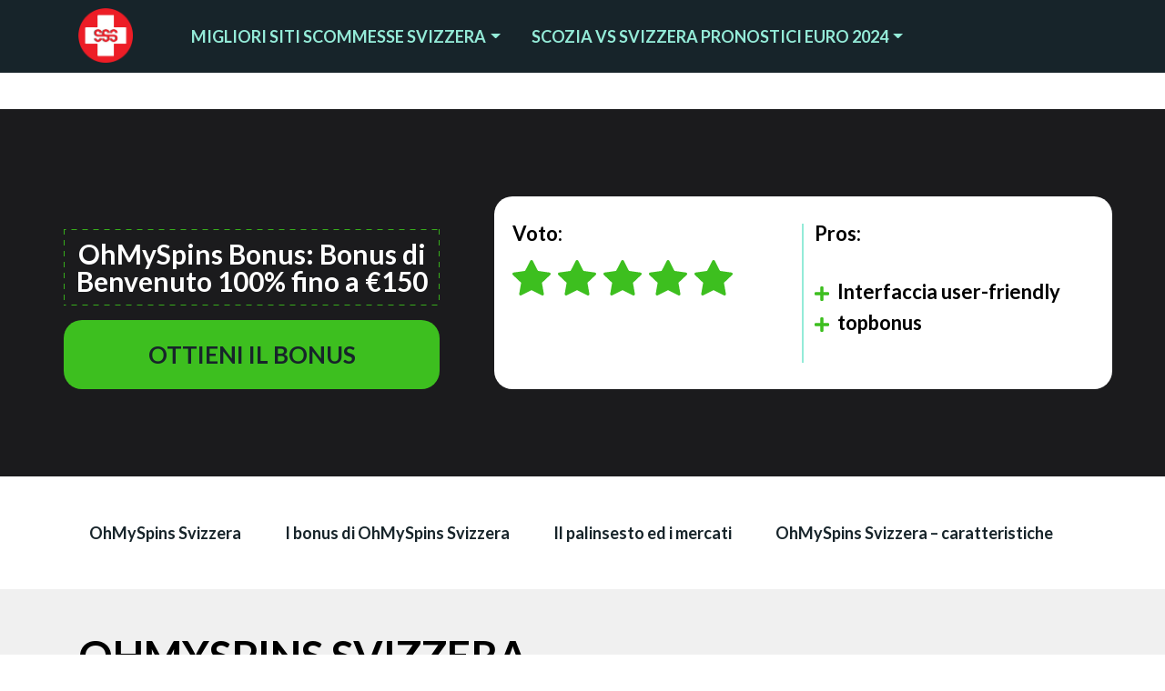

--- FILE ---
content_type: text/html; charset=UTF-8
request_url: https://scommesse-sportive-svizzera.com/sportsbook/ohmyspins-svizzera/
body_size: 37974
content:
<!DOCTYPE html>
<html lang="it-CH" prefix="og: https://ogp.me/ns#">
<head><meta charset="utf-8"><script>if(navigator.userAgent.match(/MSIE|Internet Explorer/i)||navigator.userAgent.match(/Trident\/7\..*?rv:11/i)){var href=document.location.href;if(!href.match(/[?&]nowprocket/)){if(href.indexOf("?")==-1){if(href.indexOf("#")==-1){document.location.href=href+"?nowprocket=1"}else{document.location.href=href.replace("#","?nowprocket=1#")}}else{if(href.indexOf("#")==-1){document.location.href=href+"&nowprocket=1"}else{document.location.href=href.replace("#","&nowprocket=1#")}}}}</script><script>class RocketLazyLoadScripts{constructor(e){this.triggerEvents=e,this.eventOptions={passive:!0},this.userEventListener=this.triggerListener.bind(this),this.delayedScripts={normal:[],async:[],defer:[]},this.allJQueries=[]}_addUserInteractionListener(e){this.triggerEvents.forEach((t=>window.addEventListener(t,e.userEventListener,e.eventOptions)))}_removeUserInteractionListener(e){this.triggerEvents.forEach((t=>window.removeEventListener(t,e.userEventListener,e.eventOptions)))}triggerListener(){this._removeUserInteractionListener(this),"loading"===document.readyState?document.addEventListener("DOMContentLoaded",this._loadEverythingNow.bind(this)):this._loadEverythingNow()}async _loadEverythingNow(){this._delayEventListeners(),this._delayJQueryReady(this),this._handleDocumentWrite(),this._registerAllDelayedScripts(),this._preloadAllScripts(),await this._loadScriptsFromList(this.delayedScripts.normal),await this._loadScriptsFromList(this.delayedScripts.defer),await this._loadScriptsFromList(this.delayedScripts.async),await this._triggerDOMContentLoaded(),await this._triggerWindowLoad(),window.dispatchEvent(new Event("rocket-allScriptsLoaded"))}_registerAllDelayedScripts(){document.querySelectorAll("script[type=rocketlazyloadscript]").forEach((e=>{e.hasAttribute("src")?e.hasAttribute("async")&&!1!==e.async?this.delayedScripts.async.push(e):e.hasAttribute("defer")&&!1!==e.defer||"module"===e.getAttribute("data-rocket-type")?this.delayedScripts.defer.push(e):this.delayedScripts.normal.push(e):this.delayedScripts.normal.push(e)}))}async _transformScript(e){return await this._requestAnimFrame(),new Promise((t=>{const n=document.createElement("script");let r;[...e.attributes].forEach((e=>{let t=e.nodeName;"type"!==t&&("data-rocket-type"===t&&(t="type",r=e.nodeValue),n.setAttribute(t,e.nodeValue))})),e.hasAttribute("src")?(n.addEventListener("load",t),n.addEventListener("error",t)):(n.text=e.text,t()),e.parentNode.replaceChild(n,e)}))}async _loadScriptsFromList(e){const t=e.shift();return t?(await this._transformScript(t),this._loadScriptsFromList(e)):Promise.resolve()}_preloadAllScripts(){var e=document.createDocumentFragment();[...this.delayedScripts.normal,...this.delayedScripts.defer,...this.delayedScripts.async].forEach((t=>{const n=t.getAttribute("src");if(n){const t=document.createElement("link");t.href=n,t.rel="preload",t.as="script",e.appendChild(t)}})),document.head.appendChild(e)}_delayEventListeners(){let e={};function t(t,n){!function(t){function n(n){return e[t].eventsToRewrite.indexOf(n)>=0?"rocket-"+n:n}e[t]||(e[t]={originalFunctions:{add:t.addEventListener,remove:t.removeEventListener},eventsToRewrite:[]},t.addEventListener=function(){arguments[0]=n(arguments[0]),e[t].originalFunctions.add.apply(t,arguments)},t.removeEventListener=function(){arguments[0]=n(arguments[0]),e[t].originalFunctions.remove.apply(t,arguments)})}(t),e[t].eventsToRewrite.push(n)}function n(e,t){let n=e[t];Object.defineProperty(e,t,{get:()=>n||function(){},set(r){e["rocket"+t]=n=r}})}t(document,"DOMContentLoaded"),t(window,"DOMContentLoaded"),t(window,"load"),t(window,"pageshow"),t(document,"readystatechange"),n(document,"onreadystatechange"),n(window,"onload"),n(window,"onpageshow")}_delayJQueryReady(e){let t=window.jQuery;Object.defineProperty(window,"jQuery",{get:()=>t,set(n){if(n&&n.fn&&!e.allJQueries.includes(n)){n.fn.ready=n.fn.init.prototype.ready=function(t){e.domReadyFired?t.bind(document)(n):document.addEventListener("rocket-DOMContentLoaded",(()=>t.bind(document)(n)))};const t=n.fn.on;n.fn.on=n.fn.init.prototype.on=function(){if(this[0]===window){function e(e){return e.split(" ").map((e=>"load"===e||0===e.indexOf("load.")?"rocket-jquery-load":e)).join(" ")}"string"==typeof arguments[0]||arguments[0]instanceof String?arguments[0]=e(arguments[0]):"object"==typeof arguments[0]&&Object.keys(arguments[0]).forEach((t=>{delete Object.assign(arguments[0],{[e(t)]:arguments[0][t]})[t]}))}return t.apply(this,arguments),this},e.allJQueries.push(n)}t=n}})}async _triggerDOMContentLoaded(){this.domReadyFired=!0,await this._requestAnimFrame(),document.dispatchEvent(new Event("rocket-DOMContentLoaded")),await this._requestAnimFrame(),window.dispatchEvent(new Event("rocket-DOMContentLoaded")),await this._requestAnimFrame(),document.dispatchEvent(new Event("rocket-readystatechange")),await this._requestAnimFrame(),document.rocketonreadystatechange&&document.rocketonreadystatechange()}async _triggerWindowLoad(){await this._requestAnimFrame(),window.dispatchEvent(new Event("rocket-load")),await this._requestAnimFrame(),window.rocketonload&&window.rocketonload(),await this._requestAnimFrame(),this.allJQueries.forEach((e=>e(window).trigger("rocket-jquery-load"))),window.dispatchEvent(new Event("rocket-pageshow")),await this._requestAnimFrame(),window.rocketonpageshow&&window.rocketonpageshow()}_handleDocumentWrite(){const e=new Map;document.write=document.writeln=function(t){const n=document.currentScript,r=document.createRange(),i=n.parentElement;let o=e.get(n);void 0===o&&(o=n.nextSibling,e.set(n,o));const a=document.createDocumentFragment();r.setStart(a,0),a.appendChild(r.createContextualFragment(t)),i.insertBefore(a,o)}}async _requestAnimFrame(){return new Promise((e=>requestAnimationFrame(e)))}static run(){const e=new RocketLazyLoadScripts(["keydown","mousemove","touchmove","touchstart","touchend","wheel"]);e._addUserInteractionListener(e)}}RocketLazyLoadScripts.run();</script>
    
    <meta name="viewport" content="width=device-width, initial-scale=1, shrink-to-fit=no">
    <link rel="preconnect" href="https://fonts.googleapis.com">
    <link rel="preconnect" href="https://fonts.gstatic.com" crossorigin>
	<script type="rocketlazyloadscript">(function(w,d,s,l,i){w[l]=w[l]||[];w[l].push({'gtm.start':
			new Date().getTime(),event:'gtm.js'});var f=d.getElementsByTagName(s)[0],
			j=d.createElement(s),dl=l!='dataLayer'?'&l='+l:'';j.async=true;j.src=
			'https://www.googletagmanager.com/gtm.js?id='+i+dl;f.parentNode.insertBefore(j,f);
			})(window,document,'script','dataLayer','GTM-MNM2WHQ');
	</script>

            <link rel="icon" type="image/png" sizes="32x32" href="https://scommesse-sportive-svizzera.com/wp-content/themes/scommesse-sportive-svizzera.com-child/assets/favicon/favicon-32x32.png">
        <link rel="icon" type="image/png" sizes="16x16" href="https://scommesse-sportive-svizzera.com/wp-content/themes/scommesse-sportive-svizzera.com-child/assets/favicon/favicon-16x16.png">
        <link rel="apple-touch-icon" sizes="180x180" href="https://scommesse-sportive-svizzera.com/wp-content/themes/scommesse-sportive-svizzera.com-child/assets/favicon/apple-touch-icon.png">
        <link rel="mask-icon" href="https://scommesse-sportive-svizzera.com/wp-content/themes/scommesse-sportive-svizzera.com-child/assets/favicon/safari-pinned-tab.svg" color="#17242a">
        <meta name="msapplication-TileColor" content="#17242a">
        <meta name="theme-color" content="#17242a">
        <meta name="og:locale" content="it_CH">
<!-- Search Engine Optimization by Rank Math PRO - https://s.rankmath.com/home -->
<title>OhMySpins Svizzera 2026: 100% sul 1° deposito fino a 150CHF</title><link rel="preload" as="style" href="https://fonts.googleapis.com/css2?family=Lato%3Awght%40400%3B700&#038;ver=79c01837967ba34f6ebd205e983a9efc&#038;display=swap" /><link rel="stylesheet" href="https://fonts.googleapis.com/css2?family=Lato%3Awght%40400%3B700&#038;ver=79c01837967ba34f6ebd205e983a9efc&#038;display=swap" media="print" onload="this.media='all'" /><noscript><link rel="stylesheet" href="https://fonts.googleapis.com/css2?family=Lato%3Awght%40400%3B700&#038;ver=79c01837967ba34f6ebd205e983a9efc&#038;display=swap" /></noscript><link rel="stylesheet" href="https://scommesse-sportive-svizzera.com/wp-content/cache/min/1/22b97d595f1e6e8bcfeaae8857ebe273.css" media="all" data-minify="1" />
<meta name="description" content="Leggi la nnostra recensione OhMySpins Svizzera. Potrai capire come ottenere il bonus da 150CHF, scoprire il palinsesto, quote e molto altro"/>
<meta name="robots" content="index, follow, max-snippet:-1, max-video-preview:-1, max-image-preview:large"/>
<link rel="canonical" href="https://scommesse-sportive-svizzera.com/sportsbook/ohmyspins-svizzera/" />
<meta property="og:type" content="article" />
<meta property="og:title" content="OhMySpins Svizzera 2026: 100% sul 1° deposito fino a 150CHF" />
<meta property="og:description" content="Leggi la nnostra recensione OhMySpins Svizzera. Potrai capire come ottenere il bonus da 150CHF, scoprire il palinsesto, quote e molto altro" />
<meta property="og:url" content="https://scommesse-sportive-svizzera.com/sportsbook/ohmyspins-svizzera/" />
<meta property="og:site_name" content="scommesse-sportive-svizzera.com" />
<meta property="og:updated_time" content="2024-01-30T08:54:54+00:00" />
<meta name="twitter:card" content="summary_large_image" />
<meta name="twitter:title" content="OhMySpins Svizzera 2026: 100% sul 1° deposito fino a 150CHF" />
<meta name="twitter:description" content="Leggi la nnostra recensione OhMySpins Svizzera. Potrai capire come ottenere il bonus da 150CHF, scoprire il palinsesto, quote e molto altro" />
<!-- /Rank Math WordPress SEO plugin -->


<style id='global-styles-inline-css' type='text/css'>
body{--wp--preset--color--black: #000000;--wp--preset--color--cyan-bluish-gray: #abb8c3;--wp--preset--color--white: #ffffff;--wp--preset--color--pale-pink: #f78da7;--wp--preset--color--vivid-red: #cf2e2e;--wp--preset--color--luminous-vivid-orange: #ff6900;--wp--preset--color--luminous-vivid-amber: #fcb900;--wp--preset--color--light-green-cyan: #7bdcb5;--wp--preset--color--vivid-green-cyan: #00d084;--wp--preset--color--pale-cyan-blue: #8ed1fc;--wp--preset--color--vivid-cyan-blue: #0693e3;--wp--preset--color--vivid-purple: #9b51e0;--wp--preset--gradient--vivid-cyan-blue-to-vivid-purple: linear-gradient(135deg,rgba(6,147,227,1) 0%,rgb(155,81,224) 100%);--wp--preset--gradient--light-green-cyan-to-vivid-green-cyan: linear-gradient(135deg,rgb(122,220,180) 0%,rgb(0,208,130) 100%);--wp--preset--gradient--luminous-vivid-amber-to-luminous-vivid-orange: linear-gradient(135deg,rgba(252,185,0,1) 0%,rgba(255,105,0,1) 100%);--wp--preset--gradient--luminous-vivid-orange-to-vivid-red: linear-gradient(135deg,rgba(255,105,0,1) 0%,rgb(207,46,46) 100%);--wp--preset--gradient--very-light-gray-to-cyan-bluish-gray: linear-gradient(135deg,rgb(238,238,238) 0%,rgb(169,184,195) 100%);--wp--preset--gradient--cool-to-warm-spectrum: linear-gradient(135deg,rgb(74,234,220) 0%,rgb(151,120,209) 20%,rgb(207,42,186) 40%,rgb(238,44,130) 60%,rgb(251,105,98) 80%,rgb(254,248,76) 100%);--wp--preset--gradient--blush-light-purple: linear-gradient(135deg,rgb(255,206,236) 0%,rgb(152,150,240) 100%);--wp--preset--gradient--blush-bordeaux: linear-gradient(135deg,rgb(254,205,165) 0%,rgb(254,45,45) 50%,rgb(107,0,62) 100%);--wp--preset--gradient--luminous-dusk: linear-gradient(135deg,rgb(255,203,112) 0%,rgb(199,81,192) 50%,rgb(65,88,208) 100%);--wp--preset--gradient--pale-ocean: linear-gradient(135deg,rgb(255,245,203) 0%,rgb(182,227,212) 50%,rgb(51,167,181) 100%);--wp--preset--gradient--electric-grass: linear-gradient(135deg,rgb(202,248,128) 0%,rgb(113,206,126) 100%);--wp--preset--gradient--midnight: linear-gradient(135deg,rgb(2,3,129) 0%,rgb(40,116,252) 100%);--wp--preset--duotone--dark-grayscale: url('#wp-duotone-dark-grayscale');--wp--preset--duotone--grayscale: url('#wp-duotone-grayscale');--wp--preset--duotone--purple-yellow: url('#wp-duotone-purple-yellow');--wp--preset--duotone--blue-red: url('#wp-duotone-blue-red');--wp--preset--duotone--midnight: url('#wp-duotone-midnight');--wp--preset--duotone--magenta-yellow: url('#wp-duotone-magenta-yellow');--wp--preset--duotone--purple-green: url('#wp-duotone-purple-green');--wp--preset--duotone--blue-orange: url('#wp-duotone-blue-orange');--wp--preset--font-size--small: 13px;--wp--preset--font-size--medium: 20px;--wp--preset--font-size--large: 36px;--wp--preset--font-size--x-large: 42px;--wp--preset--spacing--20: 0.44rem;--wp--preset--spacing--30: 0.67rem;--wp--preset--spacing--40: 1rem;--wp--preset--spacing--50: 1.5rem;--wp--preset--spacing--60: 2.25rem;--wp--preset--spacing--70: 3.38rem;--wp--preset--spacing--80: 5.06rem;--wp--preset--shadow--natural: 6px 6px 9px rgba(0, 0, 0, 0.2);--wp--preset--shadow--deep: 12px 12px 50px rgba(0, 0, 0, 0.4);--wp--preset--shadow--sharp: 6px 6px 0px rgba(0, 0, 0, 0.2);--wp--preset--shadow--outlined: 6px 6px 0px -3px rgba(255, 255, 255, 1), 6px 6px rgba(0, 0, 0, 1);--wp--preset--shadow--crisp: 6px 6px 0px rgba(0, 0, 0, 1);}:where(.is-layout-flex){gap: 0.5em;}body .is-layout-flow > .alignleft{float: left;margin-inline-start: 0;margin-inline-end: 2em;}body .is-layout-flow > .alignright{float: right;margin-inline-start: 2em;margin-inline-end: 0;}body .is-layout-flow > .aligncenter{margin-left: auto !important;margin-right: auto !important;}body .is-layout-constrained > .alignleft{float: left;margin-inline-start: 0;margin-inline-end: 2em;}body .is-layout-constrained > .alignright{float: right;margin-inline-start: 2em;margin-inline-end: 0;}body .is-layout-constrained > .aligncenter{margin-left: auto !important;margin-right: auto !important;}body .is-layout-constrained > :where(:not(.alignleft):not(.alignright):not(.alignfull)){max-width: var(--wp--style--global--content-size);margin-left: auto !important;margin-right: auto !important;}body .is-layout-constrained > .alignwide{max-width: var(--wp--style--global--wide-size);}body .is-layout-flex{display: flex;}body .is-layout-flex{flex-wrap: wrap;align-items: center;}body .is-layout-flex > *{margin: 0;}:where(.wp-block-columns.is-layout-flex){gap: 2em;}.has-black-color{color: var(--wp--preset--color--black) !important;}.has-cyan-bluish-gray-color{color: var(--wp--preset--color--cyan-bluish-gray) !important;}.has-white-color{color: var(--wp--preset--color--white) !important;}.has-pale-pink-color{color: var(--wp--preset--color--pale-pink) !important;}.has-vivid-red-color{color: var(--wp--preset--color--vivid-red) !important;}.has-luminous-vivid-orange-color{color: var(--wp--preset--color--luminous-vivid-orange) !important;}.has-luminous-vivid-amber-color{color: var(--wp--preset--color--luminous-vivid-amber) !important;}.has-light-green-cyan-color{color: var(--wp--preset--color--light-green-cyan) !important;}.has-vivid-green-cyan-color{color: var(--wp--preset--color--vivid-green-cyan) !important;}.has-pale-cyan-blue-color{color: var(--wp--preset--color--pale-cyan-blue) !important;}.has-vivid-cyan-blue-color{color: var(--wp--preset--color--vivid-cyan-blue) !important;}.has-vivid-purple-color{color: var(--wp--preset--color--vivid-purple) !important;}.has-black-background-color{background-color: var(--wp--preset--color--black) !important;}.has-cyan-bluish-gray-background-color{background-color: var(--wp--preset--color--cyan-bluish-gray) !important;}.has-white-background-color{background-color: var(--wp--preset--color--white) !important;}.has-pale-pink-background-color{background-color: var(--wp--preset--color--pale-pink) !important;}.has-vivid-red-background-color{background-color: var(--wp--preset--color--vivid-red) !important;}.has-luminous-vivid-orange-background-color{background-color: var(--wp--preset--color--luminous-vivid-orange) !important;}.has-luminous-vivid-amber-background-color{background-color: var(--wp--preset--color--luminous-vivid-amber) !important;}.has-light-green-cyan-background-color{background-color: var(--wp--preset--color--light-green-cyan) !important;}.has-vivid-green-cyan-background-color{background-color: var(--wp--preset--color--vivid-green-cyan) !important;}.has-pale-cyan-blue-background-color{background-color: var(--wp--preset--color--pale-cyan-blue) !important;}.has-vivid-cyan-blue-background-color{background-color: var(--wp--preset--color--vivid-cyan-blue) !important;}.has-vivid-purple-background-color{background-color: var(--wp--preset--color--vivid-purple) !important;}.has-black-border-color{border-color: var(--wp--preset--color--black) !important;}.has-cyan-bluish-gray-border-color{border-color: var(--wp--preset--color--cyan-bluish-gray) !important;}.has-white-border-color{border-color: var(--wp--preset--color--white) !important;}.has-pale-pink-border-color{border-color: var(--wp--preset--color--pale-pink) !important;}.has-vivid-red-border-color{border-color: var(--wp--preset--color--vivid-red) !important;}.has-luminous-vivid-orange-border-color{border-color: var(--wp--preset--color--luminous-vivid-orange) !important;}.has-luminous-vivid-amber-border-color{border-color: var(--wp--preset--color--luminous-vivid-amber) !important;}.has-light-green-cyan-border-color{border-color: var(--wp--preset--color--light-green-cyan) !important;}.has-vivid-green-cyan-border-color{border-color: var(--wp--preset--color--vivid-green-cyan) !important;}.has-pale-cyan-blue-border-color{border-color: var(--wp--preset--color--pale-cyan-blue) !important;}.has-vivid-cyan-blue-border-color{border-color: var(--wp--preset--color--vivid-cyan-blue) !important;}.has-vivid-purple-border-color{border-color: var(--wp--preset--color--vivid-purple) !important;}.has-vivid-cyan-blue-to-vivid-purple-gradient-background{background: var(--wp--preset--gradient--vivid-cyan-blue-to-vivid-purple) !important;}.has-light-green-cyan-to-vivid-green-cyan-gradient-background{background: var(--wp--preset--gradient--light-green-cyan-to-vivid-green-cyan) !important;}.has-luminous-vivid-amber-to-luminous-vivid-orange-gradient-background{background: var(--wp--preset--gradient--luminous-vivid-amber-to-luminous-vivid-orange) !important;}.has-luminous-vivid-orange-to-vivid-red-gradient-background{background: var(--wp--preset--gradient--luminous-vivid-orange-to-vivid-red) !important;}.has-very-light-gray-to-cyan-bluish-gray-gradient-background{background: var(--wp--preset--gradient--very-light-gray-to-cyan-bluish-gray) !important;}.has-cool-to-warm-spectrum-gradient-background{background: var(--wp--preset--gradient--cool-to-warm-spectrum) !important;}.has-blush-light-purple-gradient-background{background: var(--wp--preset--gradient--blush-light-purple) !important;}.has-blush-bordeaux-gradient-background{background: var(--wp--preset--gradient--blush-bordeaux) !important;}.has-luminous-dusk-gradient-background{background: var(--wp--preset--gradient--luminous-dusk) !important;}.has-pale-ocean-gradient-background{background: var(--wp--preset--gradient--pale-ocean) !important;}.has-electric-grass-gradient-background{background: var(--wp--preset--gradient--electric-grass) !important;}.has-midnight-gradient-background{background: var(--wp--preset--gradient--midnight) !important;}.has-small-font-size{font-size: var(--wp--preset--font-size--small) !important;}.has-medium-font-size{font-size: var(--wp--preset--font-size--medium) !important;}.has-large-font-size{font-size: var(--wp--preset--font-size--large) !important;}.has-x-large-font-size{font-size: var(--wp--preset--font-size--x-large) !important;}
.wp-block-navigation a:where(:not(.wp-element-button)){color: inherit;}
:where(.wp-block-columns.is-layout-flex){gap: 2em;}
.wp-block-pullquote{font-size: 1.5em;line-height: 1.6;}
</style>





<style id='rocket-lazyload-inline-css' type='text/css'>
.rll-youtube-player{position:relative;padding-bottom:56.23%;height:0;overflow:hidden;max-width:100%;}.rll-youtube-player:focus-within{outline: 2px solid currentColor;outline-offset: 5px;}.rll-youtube-player iframe{position:absolute;top:0;left:0;width:100%;height:100%;z-index:100;background:0 0}.rll-youtube-player img{bottom:0;display:block;left:0;margin:auto;max-width:100%;width:100%;position:absolute;right:0;top:0;border:none;height:auto;-webkit-transition:.4s all;-moz-transition:.4s all;transition:.4s all}.rll-youtube-player img:hover{-webkit-filter:brightness(75%)}.rll-youtube-player .play{height:100%;width:100%;left:0;top:0;position:absolute;background:url(https://scommesse-sportive-svizzera.com/wp-content/plugins/wp-rocket/assets/img/youtube.png) no-repeat center;background-color: transparent !important;cursor:pointer;border:none;}
</style>
<script type="rocketlazyloadscript" data-rocket-type='text/javascript' src='https://scommesse-sportive-svizzera.com/wp-includes/js/jquery/jquery.min.js?ver=3.6.3' id='jquery-core-js' defer></script>
<script type="rocketlazyloadscript" data-rocket-type='text/javascript' src='https://scommesse-sportive-svizzera.com/wp-includes/js/jquery/jquery-migrate.min.js?ver=3.4.0' id='jquery-migrate-js' defer></script>
<script type="rocketlazyloadscript" data-minify="1" data-rocket-type='text/javascript' src='https://scommesse-sportive-svizzera.com/wp-content/cache/min/1/wp-content/themes/scommesse-sportive-svizzera.com-child/assets/dist/module_content_script.js?ver=1685531580' id='module_content_script-js' defer></script>
<script type="rocketlazyloadscript" data-minify="1" data-rocket-type='text/javascript' src='https://scommesse-sportive-svizzera.com/wp-content/cache/min/1/wp-content/themes/scommesse-sportive-svizzera.com-child/assets/dist/module_review_script.js?ver=1685531586' id='module_review_script-js' defer></script>
<link rel="https://api.w.org/" href="https://scommesse-sportive-svizzera.com/wp-json/" /><link rel="EditURI" type="application/rsd+xml" title="RSD" href="https://scommesse-sportive-svizzera.com/xmlrpc.php?rsd" />
<link rel="wlwmanifest" type="application/wlwmanifest+xml" href="https://scommesse-sportive-svizzera.com/wp-includes/wlwmanifest.xml" />

<link rel='shortlink' href='https://scommesse-sportive-svizzera.com/?p=152' />
<link rel="alternate" type="application/json+oembed" href="https://scommesse-sportive-svizzera.com/wp-json/oembed/1.0/embed?url=https%3A%2F%2Fscommesse-sportive-svizzera.com%2Fsportsbook%2Fohmyspins-svizzera%2F" />
<link rel="alternate" type="text/xml+oembed" href="https://scommesse-sportive-svizzera.com/wp-json/oembed/1.0/embed?url=https%3A%2F%2Fscommesse-sportive-svizzera.com%2Fsportsbook%2Fohmyspins-svizzera%2F&#038;format=xml" />
<style id="theme-css-settings" media="screen">html body{font-family:'Lato', sans-serif;}a{color:#1e73be;}a:hover,a:active,a:focus{color:#1e73be;}</style>
<link rel="icon" href="https://scommesse-sportive-svizzera.com/wp-content/uploads/2021/12/cropped-soccer-ball-32x32.png" sizes="32x32" />
<link rel="icon" href="https://scommesse-sportive-svizzera.com/wp-content/uploads/2021/12/cropped-soccer-ball-192x192.png" sizes="192x192" />
<link rel="apple-touch-icon" href="https://scommesse-sportive-svizzera.com/wp-content/uploads/2021/12/cropped-soccer-ball-180x180.png" />
<meta name="msapplication-TileImage" content="https://scommesse-sportive-svizzera.com/wp-content/uploads/2021/12/cropped-soccer-ball-270x270.png" />
            <script type="rocketlazyloadscript" async src="https://www.googletagmanager.com/gtag/js?id=GTM-MNM2WHQ"></script>
            <script type="rocketlazyloadscript">
                window.dataLayer = window.dataLayer || [];
                function gtag(){dataLayer.push(arguments);}
                gtag('js', new Date());
                gtag('config', 'GTM-MNM2WHQ');
            </script><noscript><style id="rocket-lazyload-nojs-css">.rll-youtube-player, [data-lazy-src]{display:none !important;}</style></noscript></head>
<body class="sportsbook-template-default single single-sportsbook postid-152">
<!-- Google Tag Manager (noscript) -->
<noscript><iframe src="https://www.googletagmanager.com/ns.html?id=GTM-MNM2WHQ"
height="0" width="0" style="display:none;visibility:hidden"></iframe></noscript>
<!-- End Google Tag Manager (noscript) -->

<svg style="display: none">
    <defs>
        <path id="search-icon"
              xmlns="http://www.w3.org/2000/svg" d="M20.7946 19.2046L16.9811 15.3911C18.3869 13.5807 19.0499 11.3027 18.8351 9.02069C18.6204 6.7387 17.544 4.62435 15.8251 3.10807C14.1063 1.59179 11.8742 0.787578 9.58321 0.859167C7.29226 0.930756 5.11471 1.87276 3.49388 3.4934C1.87305 5.11404 0.930784 7.29148 0.858926 9.58242C0.787067 11.8734 1.59101 14.1056 3.10709 15.8246C4.62317 17.5436 6.7374 18.6203 9.01936 18.8353C11.3013 19.0503 13.5794 18.3876 15.3899 16.982L19.2036 20.7956C19.3078 20.9014 19.4318 20.9856 19.5687 21.0433C19.7055 21.101 19.8525 21.131 20.001 21.1316C20.1495 21.1322 20.2966 21.1034 20.434 21.0468C20.5713 20.9903 20.696 20.9071 20.801 20.8021C20.9061 20.6971 20.9892 20.5723 21.0458 20.435C21.1023 20.2977 21.1311 20.1505 21.1305 20.002C21.1299 19.8535 21.0999 19.7066 21.0423 19.5697C20.9846 19.4329 20.9004 19.3088 20.7945 19.2046H20.7946ZM3.12463 9.875C3.12463 8.53997 3.52052 7.23493 4.26221 6.1249C5.00391 5.01487 6.05812 4.1497 7.29152 3.63881C8.52492 3.12792 9.88212 2.99425 11.1915 3.2547C12.5009 3.51515 13.7036 4.15802 14.6476 5.10203C15.5916 6.04603 16.2345 7.24877 16.4949 8.55814C16.7554 9.86751 16.6217 11.2247 16.1108 12.4581C15.5999 13.6915 14.7348 14.7457 13.6247 15.4874C12.5147 16.2291 11.2097 16.625 9.87464 16.625C8.08504 16.623 6.36932 15.9112 5.10388 14.6457C3.83845 13.3803 3.12664 11.6646 3.12463 9.875Z"
              fill="#94EBD8"/>

        <symbol id="toplist-star-icon" viewBox="0 0 42 39" fill="none" xmlns="http://www.w3.org/2000/svg">
            <path d="M40.6425 13.733L28.0517 11.9537L22.4233 0.85833C22.2696 0.554545 22.0167 0.308624 21.7043 0.159143C20.9208 -0.216971 19.9686 0.0964574 19.5769 0.85833L13.9485 11.9537L1.35768 13.733C1.01056 13.7812 0.693184 13.9404 0.450196 14.1815C0.156436 14.475 -0.00543952 14.87 0.000139574 15.2796C0.00571867 15.6892 0.178295 16.0799 0.479949 16.3658L9.58955 25.002L7.43736 37.1968C7.38689 37.4804 7.41918 37.7722 7.53055 38.0389C7.64193 38.3057 7.82794 38.5367 8.06749 38.7059C8.30704 38.8751 8.59055 38.9756 8.88587 38.9961C9.18119 39.0166 9.4765 38.9562 9.73832 38.8218L21.0001 33.0643L32.2619 38.8218C32.5693 38.9809 32.9264 39.0339 33.2686 38.9761C34.1314 38.8314 34.7116 38.0358 34.5628 37.1968L32.4107 25.002L41.5203 16.3658C41.7682 16.1295 41.9318 15.8209 41.9814 15.4834C42.1153 14.6395 41.5103 13.8584 40.6425 13.733Z"
                  fill="#3DBF1F"/>
        </symbol>

        <symbol id="toplist-star-icon-empty" viewBox="0 -5 42 50" fill="none" xmlns="http://www.w3.org/2000/svg">
            <path stroke="#3DBF1F" d="M40.6425 13.733L28.0517 11.9537L22.4233 0.85833C22.2696 0.554545 22.0167 0.308624 21.7043 0.159143C20.9208 -0.216971 19.9686 0.0964574 19.5769 0.85833L13.9485 11.9537L1.35768 13.733C1.01056 13.7812 0.693184 13.9404 0.450196 14.1815C0.156436 14.475 -0.00543952 14.87 0.000139574 15.2796C0.00571867 15.6892 0.178295 16.0799 0.479949 16.3658L9.58955 25.002L7.43736 37.1968C7.38689 37.4804 7.41918 37.7722 7.53055 38.0389C7.64193 38.3057 7.82794 38.5367 8.06749 38.7059C8.30704 38.8751 8.59055 38.9756 8.88587 38.9961C9.18119 39.0166 9.4765 38.9562 9.73832 38.8218L21.0001 33.0643L32.2619 38.8218C32.5693 38.9809 32.9264 39.0339 33.2686 38.9761C34.1314 38.8314 34.7116 38.0358 34.5628 37.1968L32.4107 25.002L41.5203 16.3658C41.7682 16.1295 41.9318 15.8209 41.9814 15.4834C42.1153 14.6395 41.5103 13.8584 40.6425 13.733Z"/>
        </symbol>

        <symbol id="close-icon" width="26" height="26" viewBox="0 0 26 26" fill="none"
                xmlns="http://www.w3.org/2000/svg">
            <path d="M16.25 16.25L9.75 9.75M16.25 9.75L9.75 16.25" stroke="#94EBD8" stroke-width="2"
                  stroke-linecap="round"/>
            <path d="M13.0001 23.8333C18.9832 23.8333 23.8334 18.9831 23.8334 13C23.8334 7.01692 18.9832 2.16667 13.0001 2.16667C7.017 2.16667 2.16675 7.01692 2.16675 13C2.16675 18.9831 7.017 23.8333 13.0001 23.8333Z"
                  stroke="#94EBD8" stroke-width="2"/>
        </symbol>

        <symbol id="plus-sign-icon" width="16" height="16" viewBox="0 0 16 16"
                xmlns="http://www.w3.org/2000/svg">
            <path d="M14.8571 6.28571H9.71429V1.14286C9.71429 0.511786 9.2025 0 8.57143 0H7.42857C6.7975 0 6.28571 0.511786 6.28571 1.14286V6.28571H1.14286C0.511786 6.28571 0 6.7975 0 7.42857V8.57143C0 9.2025 0.511786 9.71429 1.14286 9.71429H6.28571V14.8571C6.28571 15.4882 6.7975 16 7.42857 16H8.57143C9.2025 16 9.71429 15.4882 9.71429 14.8571V9.71429H14.8571C15.4882 9.71429 16 9.2025 16 8.57143V7.42857C16 6.7975 15.4882 6.28571 14.8571 6.28571Z"/>
        </symbol>

        <symbol id="minus-sign-icon" viewBox="0 0 16 4"
                xmlns="http://www.w3.org/2000/svg">
            <path d="M0 1.99999C0 1.05322 0.767512 0.285706 1.71429 0.285706H14.2857C15.2325 0.285706 16 1.05322 16 1.99999C16 2.94677 15.2325 3.71428 14.2857 3.71428H1.71429C0.767512 3.71428 0 2.94677 0 1.99999Z"/>
        </symbol>

        <symbol id="social-facebook" width="50" height="50" viewBox="0 0 26 26" fill="none"
                xmlns="http://www.w3.org/2000/svg">
            <path d="M2.18182 0C0.988364 0 0 0.988364 0 2.18182V21.8182C0 23.0116 0.988364 24 2.18182 24H21.8182C23.0116 24 24 23.0116 24 21.8182V2.18182C24 0.988364 23.0116 0 21.8182 0H2.18182ZM2.18182 2.18182H21.8182V21.8182H16.1585V14.4545H18.9884L19.3975 11.1818H16.1596V9.06764C16.1596 8.11418 16.3931 7.46618 17.7611 7.46618H19.5338V4.5C19.2316 4.46182 18.1833 4.39745 16.9778 4.39745C14.4633 4.39745 12.7505 5.91055 12.7505 8.72727V11.1818H9.88691V14.4545H12.7495V21.8182H2.18182V2.18182Z"
                  fill="#94EBD8"/>
        </symbol>

        <symbol id="social-instagram" width="50" height="50" viewBox="0 0 26 26" fill="none"
                xmlns="http://www.w3.org/2000/svg">
            <path d="M7.05709 0C3.18327 0 0 3.17891 0 7.05709V16.9429C0 20.8167 3.17891 24 7.05709 24H16.9429C20.8167 24 24 20.8211 24 16.9429V7.05818C24 3.18327 20.8211 0 16.9429 0H7.05709ZM7.05709 2.18182H16.9429C17.5834 2.18096 18.2177 2.30647 18.8096 2.55117C19.4015 2.79587 19.9393 3.15495 20.3922 3.60783C20.8451 4.06071 21.2041 4.5985 21.4488 5.19039C21.6935 5.78227 21.819 6.41662 21.8182 7.05709V16.9429C21.819 17.5834 21.6935 18.2177 21.4488 18.8096C21.2041 19.4015 20.8451 19.9393 20.3922 20.3922C19.9393 20.8451 19.4015 21.2041 18.8096 21.4488C18.2177 21.6935 17.5834 21.819 16.9429 21.8182H7.05818C6.41762 21.8192 5.78315 21.6938 5.19114 21.4491C4.59913 21.2045 4.06121 20.8455 3.60822 20.3926C3.15522 19.9397 2.79604 19.4018 2.55128 18.8099C2.30651 18.2179 2.18096 17.5835 2.18182 16.9429V7.05818C2.18081 6.41762 2.30622 5.78315 2.55086 5.19114C2.79549 4.59913 3.15455 4.06121 3.60744 3.60822C4.06034 3.15522 4.59818 2.79604 5.19013 2.55128C5.78209 2.30651 6.41653 2.18096 7.05709 2.18182ZM18.4429 4.56873C18.313 4.56815 18.1842 4.59332 18.064 4.64279C17.9438 4.69225 17.8346 4.76503 17.7427 4.85692C17.6509 4.94882 17.5781 5.058 17.5286 5.17818C17.4791 5.29835 17.454 5.42714 17.4545 5.55709C17.4545 6.10691 17.8931 6.54545 18.4429 6.54545C18.573 6.54618 18.7019 6.52111 18.8222 6.47171C18.9425 6.42231 19.0518 6.34955 19.1438 6.25765C19.2358 6.16574 19.3087 6.0565 19.3582 5.93626C19.4077 5.81601 19.4329 5.68714 19.4324 5.55709C19.4329 5.42704 19.4077 5.29817 19.3582 5.17792C19.3087 5.05768 19.2358 4.94844 19.1438 4.85654C19.0518 4.76463 18.9425 4.69187 18.8222 4.64247C18.7019 4.59307 18.573 4.56801 18.4429 4.56873ZM12 5.45455C8.4 5.45455 5.45455 8.4 5.45455 12C5.45455 15.6 8.4 18.5455 12 18.5455C15.6 18.5455 18.5455 15.6 18.5455 12C18.5455 8.4 15.6 5.45455 12 5.45455ZM12 7.63636C14.4251 7.63636 16.3636 9.57491 16.3636 12C16.3636 14.4251 14.4251 16.3636 12 16.3636C9.57491 16.3636 7.63636 14.4251 7.63636 12C7.63636 9.57491 9.57491 7.63636 12 7.63636Z"
                  fill="#94EBD8"/>
        </symbol>

        <symbol id="social-twitter" width="50" height="50" viewBox="0 0 26 26" fill="none"
                xmlns="http://www.w3.org/2000/svg">
            <path d="M18 8.33661C17.5584 8.52861 17.0844 8.66061 16.5864 8.71821C17.0952 8.41821 17.484 7.94301 17.6688 7.37781C17.184 7.66037 16.6549 7.85915 16.104 7.96581C15.8723 7.7229 15.5935 7.52974 15.2846 7.39811C14.9758 7.26648 14.6433 7.19915 14.3076 7.20021C12.948 7.20021 11.8464 8.28621 11.8464 9.62421C11.8464 9.81381 11.868 9.99861 11.91 10.1762C10.9348 10.1299 9.97994 9.88082 9.10638 9.44486C8.23281 9.00891 7.45971 8.39565 6.8364 7.64421C6.61748 8.01273 6.50221 8.43356 6.5028 8.86221C6.5028 9.70221 6.9384 10.4462 7.5984 10.8794C7.20773 10.8672 6.82543 10.7632 6.4824 10.5758V10.6058C6.48611 11.1692 6.68496 11.7138 7.0451 12.147C7.40524 12.5803 7.9044 12.8753 8.4576 12.9818C8.09443 13.0778 7.71443 13.0918 7.3452 13.0226C7.50615 13.5073 7.81401 13.9298 8.22603 14.2315C8.63805 14.5332 9.13378 14.6991 9.6444 14.7062C8.76836 15.3813 7.69277 15.746 6.5868 15.743C6.3888 15.743 6.1932 15.731 6 15.7094C7.12857 16.4238 8.43716 16.8021 9.7728 16.8002C14.3016 16.8002 16.7772 13.1066 16.7772 9.90261L16.7688 9.58821C17.2516 9.24894 17.6687 8.82487 18 8.33661Z"
                  fill="#94EBD8"/>
            <path d="M4.8 2.4C4.16348 2.4 3.55303 2.65286 3.10294 3.10294C2.65286 3.55303 2.4 4.16348 2.4 4.8V19.2C2.4 19.8365 2.65286 20.447 3.10294 20.8971C3.55303 21.3471 4.16348 21.6 4.8 21.6H19.2C19.8365 21.6 20.447 21.3471 20.8971 20.8971C21.3471 20.447 21.6 19.8365 21.6 19.2V4.8C21.6 4.16348 21.3471 3.55303 20.8971 3.10294C20.447 2.65286 19.8365 2.4 19.2 2.4H4.8ZM4.8 0H19.2C20.473 0 21.6939 0.505713 22.5941 1.40589C23.4943 2.30606 24 3.52696 24 4.8V19.2C24 20.473 23.4943 21.6939 22.5941 22.5941C21.6939 23.4943 20.473 24 19.2 24H4.8C3.52696 24 2.30606 23.4943 1.40589 22.5941C0.505713 21.6939 0 20.473 0 19.2V4.8C0 3.52696 0.505713 2.30606 1.40589 1.40589C2.30606 0.505713 3.52696 0 4.8 0Z"
                  fill="#94EBD8"/>
        </symbol>

        <symbol id="social-linkedin" width="50" height="50" viewBox="0 0 26 26" fill="none"
                xmlns="http://www.w3.org/2000/svg">
            <path d="M19 0h-14c-2.761 0-5 2.239-5 5v14c0 2.761 2.239 5 5 5h14c2.762 0 5-2.239 5-5v-14c0-2.761-2.238-5-5-5zm-11 19h-3v-11h3v11zm-1.5-12.268c-.966 0-1.75-.79-1.75-1.764s.784-1.764 1.75-1.764 1.75.79 1.75 1.764-.783 1.764-1.75 1.764zm13.5 12.268h-3v-5.604c0-3.368-4-3.113-4 0v5.604h-3v-11h3v1.765c1.396-2.586 7-2.777 7 2.476v6.759z"
                  fill="#94EBD8"/>
        </symbol>

        <symbol id="social-vkontakte" width="48" height="48" viewBox="0 0 24 25" fill="none" xmlns="http://www.w3.org/2000/svg">
            <path d="M4.8 2.4C4.16348 2.4 3.55303 2.65286 3.10294 3.10294C2.65286 3.55303 2.4 4.16348 2.4 4.8V19.2C2.4 19.8365 2.65286 20.447 3.10294 20.8971C3.55303 21.3471 4.16348 21.6 4.8 21.6H19.2C19.8365 21.6 20.447 21.3471 20.8971 20.8971C21.3471 20.447 21.6 19.8365 21.6 19.2V4.8C21.6 4.16348 21.3471 3.55303 20.8971 3.10294C20.447 2.65286 19.8365 2.4 19.2 2.4H4.8ZM4.8 0H19.2C20.473 0 21.6939 0.505713 22.5941 1.40589C23.4943 2.30606 24 3.52696 24 4.8V19.2C24 20.473 23.4943 21.6939 22.5941 22.5941C21.6939 23.4943 20.473 24 19.2 24H4.8C3.52696 24 2.30606 23.4943 1.40589 22.5941C0.505713 21.6939 0 20.473 0 19.2V4.8C0 3.52696 0.505713 2.30606 1.40589 1.40589C2.30606 0.505713 3.52696 0 4.8 0Z" fill="#94EBD8"/>
            <path d="M18.9161 15.4919C18.8988 15.4407 18.8759 15.3917 18.8476 15.3457C18.5875 14.8955 18.2387 14.5163 17.8721 14.1531C17.5511 13.8355 17.2184 13.5298 16.905 13.2054C16.5046 12.7907 16.4633 12.3921 16.7918 11.9199C17.1846 11.3574 17.6035 10.8126 18.0098 10.2585C18.3307 9.8193 18.6568 9.38178 18.8544 8.86993C18.9904 8.52364 18.9701 8.49323 18.5951 8.4907C17.8687 8.48647 17.1423 8.48647 16.416 8.48563C16.1524 8.48563 16.1339 8.49576 16.0359 8.73902C15.7735 9.40489 15.4579 10.0486 15.0924 10.6639C14.8253 11.1223 14.5018 11.5454 14.1295 11.9233C13.741 12.3093 13.2562 12.2307 13.0366 11.7282C12.949 11.5162 12.9031 11.2894 12.9014 11.0601C12.8854 10.2602 12.8947 9.46033 12.893 8.66047C12.8939 8.58688 12.8879 8.51336 12.8753 8.44086C12.8389 8.26434 12.7731 8.2069 12.5932 8.20605C11.8279 8.20605 11.0624 8.20605 10.2966 8.20605C10.227 8.21253 10.1581 8.22468 10.0905 8.24237C10.4951 8.51772 10.6758 8.76436 10.7029 9.1588C10.7392 9.69599 10.7654 10.2357 10.7561 10.7737C10.7475 11.0871 10.6969 11.3979 10.6057 11.6978C10.4605 12.1893 10.0145 12.3236 9.59217 12.0289C9.50073 11.9714 9.41892 11.8998 9.34976 11.8169C9.07863 11.4511 8.78471 11.0964 8.56257 10.7019C8.21036 10.0752 7.90291 9.42232 7.58955 8.77534C7.49495 8.58023 7.37923 8.48225 7.15118 8.48732C6.53798 8.49999 5.92478 8.48732 5.31073 8.49323C5.23809 8.49323 5.16545 8.49999 5.06494 8.5059C5.09788 8.59543 5.11477 8.66131 5.14433 8.72044C5.55736 9.55493 5.94927 10.4004 6.3927 11.2189C6.9586 12.2637 7.59377 13.2671 8.40462 14.1455C9.55501 15.3905 10.985 15.9133 12.6658 15.7714C12.8736 15.7537 12.8955 15.7292 12.9192 15.5231C12.9572 15.1278 12.9859 14.7334 13.165 14.366C13.4082 13.8659 13.9006 13.7274 14.3475 14.0585C14.5181 14.19 14.6774 14.3355 14.8238 14.4935C15.0772 14.7553 15.3137 15.0298 15.5612 15.2959C15.8349 15.5898 16.1583 15.7917 16.5747 15.7934C17.2817 15.7934 17.9878 15.7934 18.6948 15.7934C18.8983 15.7925 18.9743 15.6887 18.9161 15.4919Z" fill="#94EBD8"/>
        </symbol>

        <symbol id="arrow-down" width="18" height="10" viewBox="0 0 18 10"
                xmlns="http://www.w3.org/2000/svg">
            <path d="M15.0192 0.371258C15.2508 0.133421 15.5637 2.59147e-06 15.8897 2.64847e-06C16.2157 2.70547e-06 16.5285 0.133421 16.7602 0.371259C16.8746 0.48805 16.9654 0.627263 17.0274 0.780794C17.0894 0.934326 17.1213 1.09911 17.1213 1.26556C17.1213 1.432 17.0894 1.59679 17.0274 1.75032C16.9654 1.90385 16.8746 2.04306 16.7602 2.15985L9.80317 9.22933C9.57097 9.46684 9.25793 9.6 8.93176 9.6C8.60559 9.6 8.29254 9.46684 8.06035 9.22933L1.10332 2.15985C0.988946 2.04306 0.898115 1.90385 0.836115 1.75032C0.774116 1.59678 0.742187 1.432 0.742187 1.26555C0.742187 1.09911 0.774116 0.934323 0.836115 0.780792C0.898115 0.62726 0.988946 0.488047 1.10332 0.371256C1.33499 0.133419 1.64783 1.58347e-07 1.97384 2.1535e-07C2.29986 2.72352e-07 2.6127 0.133419 2.84436 0.371256L8.93443 6.16897L15.0192 0.371258Z"/>
        </symbol>

        <symbol id="arrow-right" width="26.67" height="16" viewBox="0 0 16 28" fill="none"
                xmlns="http://www.w3.org/2000/svg">
            <path d="M0.618759 4.0891C0.222363 3.71193 -1.05478e-06 3.20261 -1.07799e-06 2.67183C-1.10119e-06 2.14105 0.222363 1.63172 0.618759 1.25455C0.813411 1.06833 1.04543 0.920446 1.30132 0.819506C1.5572 0.718565 1.83184 0.666584 2.10926 0.666584C2.38667 0.666584 2.66131 0.718565 2.91719 0.819506C3.17308 0.920446 3.4051 1.06833 3.59975 1.25455L15.3822 12.5812C15.7781 12.9592 16 13.4689 16 13.9999C16 14.5309 15.7781 15.0406 15.3822 15.4186L3.59975 26.7453C3.4051 26.9315 3.17308 27.0794 2.91719 27.1803C2.66131 27.2813 2.38667 27.3333 2.10926 27.3333C1.83185 27.3333 1.55721 27.2813 1.30132 27.1803C1.04543 27.0794 0.813412 26.9315 0.61876 26.7453C0.222364 26.3681 -6.44508e-08 25.8588 -8.76519e-08 25.328C-1.10853e-07 24.7972 0.222364 24.2879 0.61876 23.9107L10.2816 13.9956L0.618759 4.0891Z"
                  fill="#94EBD8"/>
        </symbol>

        <symbol id="thumbs-up" width="30" height="30" viewBox="0 0 30 30" fill="none"
                xmlns="http://www.w3.org/2000/svg">
            <path d="M0 13H5V27H0V13Z" fill="#3DBF1F"/>
            <path d="M21 27H7V12.197L10.042 7.634L10.887 1.717C10.9571 1.24128 11.1954 0.806456 11.5587 0.491426C11.922 0.176397 12.3862 0.00204124 12.867 0H13C13.7954 0.000794215 14.558 0.31712 15.1204 0.879557C15.6829 1.44199 15.9992 2.20459 16 3V9H24C25.0605 9.00132 26.0771 9.42318 26.827 10.173C27.5768 10.9229 27.9987 11.9395 28 13V20C27.9979 21.8559 27.2597 23.6351 25.9474 24.9474C24.6351 26.2597 22.8559 26.9979 21 27Z"
                  fill="#3DBF1F"/>
        </symbol>

        <symbol id="thumbs-down" width="30" height="30" viewBox="0 0 30 30" fill="none"
                xmlns="http://www.w3.org/2000/svg">
            <path d="M0 0H5V14H0V0Z" fill="#3DBF1F"/>
            <path d="M21 0H7V14.803L10.042 19.366L10.887 25.283C10.9571 25.7587 11.1954 26.1935 11.5587 26.5086C11.922 26.8236 12.3862 26.998 12.867 27H13C13.7954 26.9992 14.558 26.6829 15.1204 26.1204C15.6829 25.558 15.9992 24.7954 16 24V18H24C25.0605 17.9987 26.0771 17.5768 26.827 16.827C27.5768 16.0771 27.9987 15.0605 28 14V7C27.9979 5.14413 27.2597 3.36489 25.9474 2.05259C24.6351 0.740295 22.8559 0.00211736 21 0Z"
                  fill="#3DBF1F"/>
        </symbol>

        <symbol id="gameslist-fire" width="24" height="30" viewBox="0 0 24 30" fill="none"
                xmlns="http://www.w3.org/2000/svg">
            <path d="M22.6483 15.8802C20.3513 9.91088 12.1727 9.58901 14.1479 0.913022C14.2942 0.269272 13.6065 -0.22817 13.0506 0.108335C7.73962 3.2393 3.92102 9.51585 7.12513 17.7383C7.38849 18.4113 6.59843 19.0404 6.02783 18.6015C3.37968 16.5971 3.1017 13.7149 3.33579 11.6519C3.42358 10.8911 2.42869 10.5254 2.0044 11.1545C1.00952 12.6761 0 15.134 0 18.8356C0.555965 27.0288 7.47627 29.5452 9.96348 29.8671C13.5187 30.3207 17.3666 29.6623 20.1318 27.1312C23.175 24.3075 24.2869 19.8012 22.6483 15.8802ZM9.07101 23.2394C11.1778 22.7273 12.2605 21.2058 12.5531 19.8597C13.0359 17.7675 11.1486 15.7193 12.4214 12.4127C12.9042 15.1487 17.2057 16.8604 17.2057 19.8451C17.3227 23.5467 13.3139 26.7215 9.07101 23.2394Z"
                  fill="#3DBF1F"/>
        </symbol>

        <symbol id="gameslist-star" width="24" height="30" viewBox="0 0 36 30" fill="none"
                xmlns="http://www.w3.org/2000/svg">
            <path d="M15.9126 1.093C16.0742 0.764951 16.3245 0.48871 16.635 0.295544C16.9456 0.102377 17.304 0 17.6697 0C18.0354 0 18.3938 0.102377 18.7043 0.295544C19.0149 0.48871 19.2651 0.764951 19.4268 1.093L23.2074 8.75419L31.6639 9.98241C32.0257 10.0349 32.3656 10.1877 32.6451 10.4234C32.9246 10.659 33.1326 10.9682 33.2455 11.3159C33.3585 11.6637 33.3718 12.0361 33.2841 12.391C33.1964 12.7459 33.0111 13.0692 32.7492 13.3243L26.6296 19.2891L28.0753 27.7103C28.137 28.0705 28.0967 28.4409 27.9589 28.7794C27.8212 29.1179 27.5915 29.4112 27.2958 29.626C27.0001 29.8408 26.6502 29.9686 26.2856 29.9949C25.9211 30.0212 25.5564 29.9451 25.2329 29.775L17.6716 25.7984L10.1064 29.775C9.78299 29.9445 9.41859 30.0203 9.05437 29.9937C8.69015 29.9671 8.34062 29.8392 8.04522 29.6245C7.74983 29.4098 7.52034 29.1168 7.38266 28.7785C7.24498 28.4403 7.20459 28.0703 7.26605 27.7103L8.70975 19.2871L2.5902 13.3243C2.32829 13.0692 2.14299 12.7459 2.05527 12.391C1.96755 12.0361 1.9809 11.6637 2.09382 11.3159C2.20674 10.9682 2.41472 10.659 2.69422 10.4234C2.97373 10.1877 3.31361 10.0349 3.67542 9.98241L12.1319 8.75419L15.9126 1.09496V1.093Z"
                  fill="#37AD1B"/>
            <path d="M6.67668 20.2686C6.83849 20.4713 6.91328 20.73 6.88464 20.9878C6.85599 21.2456 6.72626 21.4815 6.52389 21.6437L1.62668 25.5615C1.52723 25.6491 1.41104 25.7155 1.28515 25.7569C1.15925 25.7983 1.02628 25.8136 0.894271 25.8021C0.762261 25.7906 0.633963 25.7524 0.517142 25.6899C0.40032 25.6273 0.297405 25.5417 0.214626 25.4382C0.131847 25.3348 0.0709256 25.2156 0.0355491 25.0879C0.000172602 24.9602 -0.00892319 24.8266 0.00881247 24.6953C0.0265481 24.564 0.0707463 24.4376 0.138732 24.3239C0.206717 24.2101 0.297076 24.1114 0.404338 24.0336L5.30155 20.1158C5.50427 19.954 5.76291 19.8792 6.02071 19.9078C6.27851 19.9365 6.51442 20.0662 6.67668 20.2686Z"
                  fill="#37AD1B"/>
            <path d="M6.52389 5.42406C6.71285 5.59044 6.83049 5.82319 6.85238 6.074C6.87427 6.32481 6.79874 6.57443 6.64146 6.77102C6.48419 6.96762 6.25724 7.0961 6.00774 7.1298C5.75824 7.1635 5.50534 7.09982 5.30155 6.95199L0.404338 3.03422C0.297076 2.95642 0.206717 2.85765 0.138732 2.74391C0.0707463 2.63017 0.0265481 2.50381 0.00881247 2.3725C-0.00892319 2.24118 0.000172602 2.10762 0.0355491 1.97992C0.0709256 1.85222 0.131847 1.73303 0.214626 1.62955C0.297405 1.52608 0.40032 1.44048 0.517142 1.37793C0.633963 1.31539 0.762261 1.2772 0.894271 1.26567C1.02628 1.25415 1.15925 1.26953 1.28515 1.31089C1.41104 1.35225 1.52723 1.41873 1.62668 1.50629L6.52389 5.42406Z"
                  fill="#37AD1B"/>
            <path d="M28.6554 20.2686C28.4935 20.4713 28.4188 20.7299 28.4474 20.9877C28.476 21.2455 28.6058 21.4814 28.8081 21.6437L33.7054 25.5615C33.8048 25.649 33.921 25.7155 34.0469 25.7569C34.1728 25.7982 34.3058 25.8136 34.4378 25.8021C34.5698 25.7906 34.6981 25.7524 34.8149 25.6898C34.9317 25.6273 35.0346 25.5417 35.1174 25.4382C35.2002 25.3347 35.2611 25.2155 35.2965 25.0878C35.3319 24.9601 35.341 24.8266 35.3232 24.6953C35.3055 24.564 35.2613 24.4376 35.1933 24.3239C35.1253 24.2101 35.035 24.1114 34.9277 24.0335L30.0305 20.1158C29.9301 20.0354 29.8148 19.9755 29.6912 19.9397C29.5676 19.9038 29.4382 19.8927 29.3103 19.9069C29.1824 19.921 29.0586 19.9603 28.9459 20.0224C28.8331 20.0844 28.7338 20.1681 28.6534 20.2686H28.6554Z"
                  fill="#37AD1B"/>
            <path d="M28.8088 5.42406C28.6198 5.59044 28.5022 5.82319 28.4803 6.074C28.4584 6.32481 28.5339 6.57443 28.6912 6.77102C28.8485 6.96762 29.0754 7.0961 29.3249 7.1298C29.5744 7.1635 29.8273 7.09982 30.0311 6.95199L34.9283 3.03422C35.0356 2.95642 35.1259 2.85765 35.1939 2.74391C35.2619 2.63017 35.3061 2.50381 35.3238 2.3725C35.3416 2.24118 35.3325 2.10762 35.2971 1.97992C35.2617 1.85222 35.2008 1.73303 35.118 1.62955C35.0353 1.52608 34.9323 1.44048 34.8155 1.37793C34.6987 1.31539 34.5704 1.2772 34.4384 1.26567C34.3064 1.25415 34.1734 1.26953 34.0475 1.31089C33.9216 1.35225 33.8054 1.41873 33.706 1.50629L28.8088 5.42406Z"
                  fill="#37AD1B"/>
            <path d="M6.67668 20.2686C6.83849 20.4713 6.91328 20.73 6.88464 20.9878C6.85599 21.2456 6.72626 21.4815 6.52389 21.6437L1.62668 25.5615C1.52723 25.6491 1.41104 25.7155 1.28515 25.7569C1.15925 25.7983 1.02628 25.8136 0.894271 25.8021C0.762261 25.7906 0.633963 25.7524 0.517142 25.6899C0.40032 25.6273 0.297405 25.5417 0.214626 25.4382C0.131847 25.3348 0.0709256 25.2156 0.0355491 25.0879C0.000172602 24.9602 -0.00892319 24.8266 0.00881247 24.6953C0.0265481 24.564 0.0707463 24.4376 0.138732 24.3239C0.206717 24.2101 0.297076 24.1114 0.404338 24.0336L5.30155 20.1158C5.50427 19.954 5.76291 19.8792 6.02071 19.9078C6.27851 19.9365 6.51442 20.0662 6.67668 20.2686Z"
                  fill="#37AD1B"/>
            <path d="M6.52389 5.4243C6.71285 5.59068 6.83049 5.82343 6.85238 6.07424C6.87427 6.32506 6.79874 6.57467 6.64146 6.77127C6.48419 6.96786 6.25724 7.09635 6.00774 7.13004C5.75824 7.16374 5.50534 7.10006 5.30155 6.95223L0.404338 3.03447C0.297076 2.95666 0.206717 2.8579 0.138732 2.74416C0.0707463 2.63041 0.0265481 2.50406 0.00881247 2.37274C-0.00892319 2.24142 0.000172602 2.10787 0.0355491 1.98017C0.0709256 1.85247 0.131847 1.73327 0.214626 1.6298C0.297405 1.52632 0.40032 1.44072 0.517142 1.37818C0.633963 1.31563 0.762261 1.27744 0.894271 1.26592C1.02628 1.25439 1.15925 1.26978 1.28515 1.31114C1.41104 1.3525 1.52723 1.41897 1.62668 1.50654L6.52389 5.4243Z"
                  fill="#37AD1B"/>
            <path d="M28.6554 20.2688C28.4935 20.4715 28.4188 20.7302 28.4474 20.988C28.476 21.2458 28.6058 21.4817 28.8081 21.644L33.7054 25.5617C33.8048 25.6493 33.921 25.7158 34.0469 25.7571C34.1728 25.7985 34.3058 25.8139 34.4378 25.8023C34.5698 25.7908 34.6981 25.7526 34.8149 25.6901C34.9317 25.6275 35.0346 25.5419 35.1174 25.4385C35.2002 25.335 35.2611 25.2158 35.2965 25.0881C35.3319 24.9604 35.341 24.8268 35.3232 24.6955C35.3055 24.5642 35.2613 24.4378 35.1933 24.3241C35.1253 24.2104 35.035 24.1116 34.9277 24.0338L30.0305 20.116C29.9301 20.0356 29.8148 19.9758 29.6912 19.9399C29.5676 19.9041 29.4382 19.8929 29.3103 19.9071C29.1824 19.9213 29.0586 19.9605 28.9459 20.0226C28.8331 20.0847 28.7338 20.1683 28.6534 20.2688H28.6554Z"
                  fill="#37AD1B"/>
            <path d="M28.8088 5.4243C28.6198 5.59068 28.5022 5.82343 28.4803 6.07424C28.4584 6.32506 28.5339 6.57467 28.6912 6.77127C28.8485 6.96786 29.0754 7.09635 29.3249 7.13004C29.5744 7.16374 29.8273 7.10006 30.0311 6.95223L34.9283 3.03447C35.0356 2.95666 35.1259 2.8579 35.1939 2.74416C35.2619 2.63041 35.3061 2.50406 35.3238 2.37274C35.3416 2.24142 35.3325 2.10787 35.2971 1.98017C35.2617 1.85247 35.2008 1.73327 35.118 1.6298C35.0353 1.52632 34.9323 1.44072 34.8155 1.37818C34.6987 1.31563 34.5704 1.27744 34.4384 1.26592C34.3064 1.25439 34.1734 1.26978 34.0475 1.31114C33.9216 1.3525 33.8054 1.41897 33.706 1.50654L28.8088 5.4243Z"
                  fill="#37AD1B"/>
        </symbol>

        <symbol id="gameslist-dices" width="24" height="30" viewBox="0 0 38 30" fill="none"
                xmlns="http://www.w3.org/2000/svg">
            <path d="M35.0526 11.25H28.022C28.7734 12.9838 28.4436 15.0703 27.0154 16.4836L18.9474 24.4676V27.1875C18.9474 28.7408 20.2198 30 21.7895 30H35.0526C36.6223 30 37.8947 28.7408 37.8947 27.1875V14.0625C37.8947 12.5092 36.6223 11.25 35.0526 11.25ZM28.4211 22.0312C27.6365 22.0312 27 21.4014 27 20.625C27 19.848 27.6365 19.2188 28.4211 19.2188C29.2056 19.2188 29.8421 19.848 29.8421 20.625C29.8421 21.4014 29.2056 22.0312 28.4211 22.0312ZM25.6755 11.0918L15.3178 0.841992C14.1833 -0.280664 12.3436 -0.280664 11.2091 0.841992L0.850855 11.0918C-0.283618 12.2145 -0.283618 14.035 0.850855 15.1576L11.2086 25.408C12.343 26.5307 14.1827 26.5307 15.3172 25.408L25.6755 15.1582C26.8099 14.035 26.8099 12.2145 25.6755 11.0918ZM5.68421 14.5312C4.89967 14.5312 4.26316 13.9014 4.26316 13.125C4.26316 12.348 4.89967 11.7188 5.68421 11.7188C6.46875 11.7188 7.10526 12.348 7.10526 13.125C7.10526 13.9014 6.46875 14.5312 5.68421 14.5312ZM13.2632 22.0312C12.4786 22.0312 11.8421 21.4014 11.8421 20.625C11.8421 19.848 12.4786 19.2188 13.2632 19.2188C14.0477 19.2188 14.6842 19.848 14.6842 20.625C14.6842 21.4014 14.0477 22.0312 13.2632 22.0312ZM13.2632 14.5312C12.4786 14.5312 11.8421 13.9014 11.8421 13.125C11.8421 12.348 12.4786 11.7188 13.2632 11.7188C14.0477 11.7188 14.6842 12.348 14.6842 13.125C14.6842 13.9014 14.0477 14.5312 13.2632 14.5312ZM13.2632 7.03125C12.4786 7.03125 11.8421 6.40137 11.8421 5.625C11.8421 4.84805 12.4786 4.21875 13.2632 4.21875C14.0477 4.21875 14.6842 4.84805 14.6842 5.625C14.6842 6.40137 14.0477 7.03125 13.2632 7.03125ZM20.8421 14.5312C20.0576 14.5312 19.4211 13.9014 19.4211 13.125C19.4211 12.348 20.0576 11.7188 20.8421 11.7188C21.6266 11.7188 22.2632 12.348 22.2632 13.125C22.2632 13.9014 21.6266 14.5312 20.8421 14.5312Z"
                  fill="#37AD1B"/>
        </symbol>

        <symbol id="review-plus" width="33" height="31" viewBox="0 0 33 31" fill="none" xmlns="http://www.w3.org/2000/svg">
            <path d="M29.1676 0.437988H3.35282C1.57806 0.437988 0.125977 1.89007 0.125977 3.66483V28.8181C0.125977 30.254 1.86847 30.9801 2.88493 29.9636L6.57967 26.2528H29.1676C30.9424 26.2528 32.3944 24.8007 32.3944 23.0259V3.66483C32.3944 1.89007 30.9424 0.437988 29.1676 0.437988ZM18.7933 15.8784L16.9862 19.8152C16.9221 19.956 16.8187 20.0754 16.6886 20.1592C16.5584 20.2429 16.4069 20.2874 16.2521 20.2874C16.0974 20.2874 15.9459 20.2429 15.8157 20.1592C15.6855 20.0754 15.5822 19.956 15.518 19.8152L13.711 15.8784L9.77425 14.0714C9.6334 14.0072 9.51399 13.9039 9.43026 13.7737C9.34653 13.6436 9.302 13.4921 9.302 13.3373C9.302 13.1825 9.34653 13.031 9.43026 12.9009C9.51399 12.7707 9.6334 12.6674 9.77425 12.6032L13.711 10.7962L15.518 6.85941C15.5822 6.71857 15.6855 6.59916 15.8157 6.51542C15.9459 6.43169 16.0974 6.38717 16.2521 6.38717C16.4069 6.38717 16.5584 6.43169 16.6886 6.51542C16.8187 6.59916 16.9221 6.71857 16.9862 6.85941L18.7933 10.7962L22.73 12.6032C22.8709 12.6674 22.9903 12.7707 23.074 12.9009C23.1578 13.031 23.2023 13.1825 23.2023 13.3373C23.2023 13.4921 23.1578 13.6436 23.074 13.7737C22.9903 13.9039 22.8709 14.0072 22.73 14.0714L18.7933 15.8784Z" fill="#3DBF1F"/>
        </symbol>

        <symbol id="email" width="26" height="21" viewBox="0 0 26 21" fill="none" xmlns="http://www.w3.org/2000/svg">
            <path d="M22.1982 0.583252H4.69824C3.70368 0.583252 2.74985 0.97834 2.04659 1.6816C1.34333 2.38486 0.948242 3.33869 0.948242 4.33325V16.8333C0.948242 17.8278 1.34333 18.7816 2.04659 19.4849C2.74985 20.1882 3.70368 20.5833 4.69824 20.5833H22.1982C23.1928 20.5833 24.1466 20.1882 24.8499 19.4849C25.5532 18.7816 25.9482 17.8278 25.9482 16.8333V4.33325C25.9482 3.33869 25.5532 2.38486 24.8499 1.6816C24.1466 0.97834 23.1928 0.583252 22.1982 0.583252ZM21.3607 3.08325L13.4482 9.02075L5.53574 3.08325H21.3607ZM22.1982 18.0833H4.69824C4.36672 18.0833 4.04878 17.9516 3.81436 17.7171C3.57994 17.4827 3.44824 17.1648 3.44824 16.8333V4.64575L12.6982 11.5833C12.9146 11.7455 13.1778 11.8333 13.4482 11.8333C13.7187 11.8333 13.9819 11.7455 14.1982 11.5833L23.4482 4.64575V16.8333C23.4482 17.1648 23.3165 17.4827 23.0821 17.7171C22.8477 17.9516 22.5298 18.0833 22.1982 18.0833Z" fill="#3DBF1F"/>
        </symbol>

        <symbol id="gift" width="31" height="31" viewBox="0 0 31 31" xmlns="http://www.w3.org/2000/svg">
            <path d="M28.6994 14.6102L24.7848 12.3389C28.5565 9.12474 24.7706 3.12503 20.2417 5.16779L18.9987 5.69634L18.8416 4.32498C18.6987 2.78219 17.8986 1.68225 16.8414 1.03942C14.4984 -0.32194 10.9267 0.610871 10.3553 4.01071L6.42642 1.75367C5.05489 0.953712 3.31191 1.42512 2.52614 2.79648L1.09747 5.26779C0.697445 5.95347 0.940319 6.82485 1.62608 7.22483L12.7554 13.6531L14.8984 9.93899L17.37 11.3675L15.227 15.0816L26.3564 21.5099C27.0421 21.867 27.9279 21.667 28.3137 20.9813L29.7423 18.51C30.5281 17.1386 30.0709 15.3959 28.6994 14.6102ZM14.9413 6.15346C13.6984 6.51058 12.6983 5.18208 13.3269 4.08213C13.6984 3.39645 14.5984 3.16789 15.2842 3.55358C16.3843 4.19641 16.17 5.85347 14.9413 6.15346ZM22.3561 10.439C21.1274 10.7961 20.1274 9.46758 20.756 8.36764C21.1417 7.68195 22.0275 7.45339 22.699 7.83909C23.7991 8.48192 23.5848 10.139 22.3561 10.439ZM27.085 23.1241C27.6708 23.1241 28.2279 22.9241 28.6994 22.5812V27.581C28.6994 29.1666 27.4279 30.438 25.8421 30.438H2.98332C2.2255 30.438 1.49873 30.137 0.962873 29.6012C0.427017 29.0654 0.125977 28.3387 0.125977 27.581V14.7245H11.7696L12.984 15.4387V27.581H15.8414V17.0815L25.6563 22.7384C26.0849 22.9955 26.5564 23.1241 27.085 23.1241Z"/>
        </symbol>

        <symbol id="contact-icon" width="28" height="21" viewBox="0 0 28 21" fill="none" xmlns="http://www.w3.org/2000/svg">
            <path fill-rule="evenodd" clip-rule="evenodd" d="M17.5192 0.926936L17.6212 2.00879C17.6212 4.09863 15.9993 4.6422 13.9992 4.6422C11.9955 4.6422 10.3701 4.09863 10.3701 2.00879V1.036L3.52888 0.926936C3.06506 0.922253 2.60495 1.00998 2.1754 1.185C1.74584 1.36001 1.35544 1.61882 1.02696 1.94632C0.69848 2.27381 0.438507 2.66344 0.262203 3.09247C0.0858989 3.5215 -0.00320536 3.98134 8.80728e-05 4.44518V16.759C8.80728e-05 18.7503 1.57626 20.2632 3.52888 20.2632H24.4765C26.4203 20.2632 28 18.6483 28 16.657V4.6422C28 2.65263 26.4221 1.036 24.4765 1.036L17.5192 0.926936ZM9.60312 6.2043C11.0579 6.2043 12.2418 7.41457 12.2418 8.9063C12.2418 10.3945 11.0579 13.2408 9.60312 13.2408C8.14481 13.2408 6.96444 10.391 6.96444 8.9063C6.96444 7.41457 8.14657 6.2043 9.60312 6.2043ZM15.7301 16.759H3.44972C3.44972 16.759 3.23863 13.2636 6.39097 13.2636C7.04712 14.2716 7.95131 15.2444 9.6172 15.2444C11.2866 15.2444 12.0782 14.2646 12.7308 13.2408C16.279 13.2408 15.7301 16.759 15.7301 16.759ZM24.5556 16.6851H17.5192V14.926H24.5556V16.6851ZM24.5556 13.1599H17.5192V11.4007H24.5556V13.1599ZM24.5556 9.64865H17.5192V7.88953H24.5556V9.64865Z" fill="#3DBF1F"/>
        </symbol>

        <symbol id="subject-icon" width="28" height="18" viewBox="0 0 28 18" fill="none" xmlns="http://www.w3.org/2000/svg">
            <path d="M17.4897 14.0078V17.4483H0V14.0078H17.4897ZM28 0V3.52243H0V0H28ZM0 10.4854V6.96295H28V10.4854H0Z" fill="#3DBF1F"/>
        </symbol>

        <symbol id="message-icon" width="28" height="28" viewBox="0 0 28 28" fill="none" xmlns="http://www.w3.org/2000/svg">
            <path fill-rule="evenodd" clip-rule="evenodd" d="M0 2.8C0 1.25067 1.25253 0 2.8 0H25.2C26.7475 0 28 1.25067 28 2.8V19.5869C28 21.1363 26.7475 22.3869 25.2 22.3869H14.3117L7.09333 27.7947C6.95467 27.8987 6.78978 27.962 6.61715 27.9776C6.44452 27.9931 6.27097 27.9603 6.11593 27.8828C5.9609 27.8053 5.83052 27.6861 5.73939 27.5387C5.64827 27.3912 5.6 27.2213 5.6 27.048V22.3851H2.8C1.25253 22.3851 0 21.1344 0 19.5851V2.8ZM7.46667 7.46107H20.5333V9.32773H7.46667V7.46107ZM7.46667 13.0573H16.8V14.924H7.46667V13.0573Z" fill="#3DBF1F"/>
        </symbol>

        <symbol id="sitemap" width="48" height="48" viewBox="0 0 48 48" fill="none" xmlns="http://www.w3.org/2000/svg">
            <rect width="48" height="48" rx="16" fill="#17242A"/>
            <path d="M32 25.01H25V22H26C27.103 22 28 21.103 28 20V16C28 14.897 27.103 14 26 14H22C20.897 14 20 14.897 20 16V20C20 21.103 20.897 22 22 22H23V25.01H16V30H15V34H19V30H18V27.01H23V30H22V34H26V30H25V27.01H30V30H29V34H33V30H32V25.01ZM22 20V16H26L26.002 20H22Z" fill="white"/>
        </symbol>
    </defs>
</svg>

<svg style="display: none">
    <defs>
        <symbol id="calendar" width="27" height="27" viewBox="0 0 27 27" fill="none" xmlns="http://www.w3.org/2000/svg">
            <path d="M25.6545 2.77954H21.194C21.1047 2.77954 21.019 2.81503 20.9558 2.8782C20.8926 2.94137 20.8572 3.02705 20.8572 3.11638C20.8572 3.17378 20.8753 3.22514 20.9002 3.27196V5.83828C20.9003 5.93233 20.8819 6.02547 20.8459 6.11238C20.81 6.19929 20.7572 6.27826 20.6907 6.34477C20.6242 6.41127 20.5453 6.464 20.4583 6.49995C20.3714 6.53589 20.2783 6.55435 20.1842 6.55425H18.7961C18.7088 6.55425 18.6224 6.53706 18.5418 6.50366C18.4611 6.47026 18.3879 6.4213 18.3261 6.35959C18.2644 6.29787 18.2155 6.2246 18.1821 6.14397C18.1487 6.06333 18.1315 5.97691 18.1315 5.88963V3.3135C18.176 3.2573 18.201 3.18807 18.2025 3.11638C18.2026 3.07212 18.1939 3.02827 18.177 2.98736C18.1602 2.94645 18.1353 2.90928 18.104 2.87798C18.0727 2.84668 18.0356 2.82187 17.9947 2.80498C17.9538 2.78809 17.9099 2.77944 17.8656 2.77954H8.87447C8.78514 2.77954 8.69946 2.81503 8.63629 2.8782C8.57312 2.94137 8.53764 3.02705 8.53764 3.11638C8.53764 3.16849 8.55199 3.21607 8.57313 3.26063V5.8564C8.57313 5.94814 8.55506 6.03899 8.51995 6.12374C8.48485 6.2085 8.43339 6.28552 8.36852 6.35039C8.30365 6.41526 8.22663 6.46672 8.14188 6.50182C8.05712 6.53693 7.96627 6.555 7.87453 6.555H6.64198C6.45489 6.555 6.27547 6.48068 6.14319 6.3484C6.0109 6.21611 5.93658 6.03669 5.93658 5.84961V3.27951C5.96657 3.23029 5.98299 3.17401 5.98416 3.11638C5.98426 3.07212 5.97561 3.02827 5.95872 2.98736C5.94183 2.94645 5.91702 2.90928 5.88572 2.87798C5.85443 2.84668 5.81725 2.82187 5.77634 2.80498C5.73543 2.78809 5.69158 2.77944 5.64732 2.77954H0.947443C0.748935 2.77974 0.558603 2.85864 0.418165 2.99893C0.277728 3.13923 0.198642 3.32948 0.198242 3.52799V25.8333C0.198242 26.2472 0.534325 26.5833 0.947443 26.5833H25.6545C25.8531 26.5829 26.0435 26.5037 26.1838 26.3631C26.3241 26.2225 26.4029 26.032 26.4029 25.8333V3.52799C26.4025 3.32961 26.3235 3.13947 26.1833 2.9992C26.043 2.85892 25.8528 2.77994 25.6545 2.77954ZM25.6545 25.9096H0.947443C0.937461 25.9096 0.927578 25.9076 0.918366 25.9038C0.909153 25.9 0.900794 25.8943 0.893771 25.8872C0.886748 25.8801 0.8812 25.8717 0.87745 25.8625C0.873699 25.8532 0.871819 25.8433 0.871919 25.8333V9.01181H25.7292V25.8326C25.7294 25.8426 25.7277 25.8525 25.724 25.8618C25.7203 25.8711 25.7149 25.8795 25.7079 25.8867C25.701 25.8939 25.6927 25.8996 25.6835 25.9035C25.6743 25.9074 25.6644 25.9095 25.6545 25.9096Z"
                  fill="#3DBF1F"/>
            <path d="M7.34563 5.78688C7.53142 5.78688 7.68247 5.63583 7.68247 5.45004V0.92009C7.68247 0.875856 7.67375 0.832055 7.65683 0.791188C7.6399 0.750321 7.61509 0.713188 7.58381 0.68191C7.55253 0.650631 7.5154 0.62582 7.47453 0.608892C7.43366 0.591965 7.38986 0.583252 7.34563 0.583252C7.30139 0.583252 7.25759 0.591965 7.21672 0.608892C7.17586 0.62582 7.13873 0.650631 7.10745 0.68191C7.07617 0.713188 7.05136 0.750321 7.03443 0.791188C7.0175 0.832055 7.00879 0.875856 7.00879 0.92009V5.45079C7.00879 5.63658 7.15984 5.78688 7.34563 5.78688Z"
                  fill="#3DBF1F"/>
            <path d="M19.5458 5.78688C19.7316 5.78688 19.8827 5.63583 19.8827 5.45004V0.92009C19.8827 0.830755 19.8472 0.745079 19.784 0.68191C19.7208 0.61874 19.6352 0.583252 19.5458 0.583252C19.4565 0.583252 19.3708 0.61874 19.3076 0.68191C19.2445 0.745079 19.209 0.830755 19.209 0.92009V5.45079C19.209 5.63658 19.3593 5.78688 19.5458 5.78688Z"
                  fill="#3DBF1F"/>
            <path d="M5.60541 14.1073C6.63067 14.1073 7.4618 13.2762 7.4618 12.2509C7.4618 11.2257 6.63067 10.3945 5.60541 10.3945C4.58016 10.3945 3.74902 11.2257 3.74902 12.2509C3.74902 13.2762 4.58016 14.1073 5.60541 14.1073Z"
                  fill="#3DBF1F"/>
            <path d="M10.9394 14.1073C11.9646 14.1073 12.7958 13.2762 12.7958 12.2509C12.7958 11.2257 11.9646 10.3945 10.9394 10.3945C9.91414 10.3945 9.08301 11.2257 9.08301 12.2509C9.08301 13.2762 9.91414 14.1073 10.9394 14.1073Z"
                  fill="#3DBF1F"/>
            <path d="M16.2744 14.1073C17.2996 14.1073 18.1307 13.2762 18.1307 12.2509C18.1307 11.2257 17.2996 10.3945 16.2744 10.3945C15.2491 10.3945 14.418 11.2257 14.418 12.2509C14.418 13.2762 15.2491 14.1073 16.2744 14.1073Z"
                  fill="#3DBF1F"/>
            <path d="M5.60541 19.277C6.63067 19.277 7.4618 18.4459 7.4618 17.4206C7.4618 16.3953 6.63067 15.5642 5.60541 15.5642C4.58016 15.5642 3.74902 16.3953 3.74902 17.4206C3.74902 18.4459 4.58016 19.277 5.60541 19.277Z"
                  fill="#3DBF1F"/>
            <path d="M10.9394 19.277C11.9646 19.277 12.7958 18.4459 12.7958 17.4206C12.7958 16.3953 11.9646 15.5642 10.9394 15.5642C9.91414 15.5642 9.08301 16.3953 9.08301 17.4206C9.08301 18.4459 9.91414 19.277 10.9394 19.277Z"
                  fill="#3DBF1F"/>
            <path d="M16.2744 19.277C17.2996 19.277 18.1307 18.4459 18.1307 17.4206C18.1307 16.3953 17.2996 15.5642 16.2744 15.5642C15.2491 15.5642 14.418 16.3953 14.418 17.4206C14.418 18.4459 15.2491 19.277 16.2744 19.277Z"
                  fill="#3DBF1F"/>
            <path d="M5.60541 24.4467C6.63067 24.4467 7.4618 23.6155 7.4618 22.5903C7.4618 21.565 6.63067 20.7339 5.60541 20.7339C4.58016 20.7339 3.74902 21.565 3.74902 22.5903C3.74902 23.6155 4.58016 24.4467 5.60541 24.4467Z"
                  fill="#3DBF1F"/>
            <path d="M10.9394 24.4467C11.9646 24.4467 12.7958 23.6155 12.7958 22.5903C12.7958 21.565 11.9646 20.7339 10.9394 20.7339C9.91414 20.7339 9.08301 21.565 9.08301 22.5903C9.08301 23.6155 9.91414 24.4467 10.9394 24.4467Z"
                  fill="#3DBF1F"/>
            <path d="M16.2744 24.4467C17.2996 24.4467 18.1307 23.6155 18.1307 22.5903C18.1307 21.565 17.2996 20.7339 16.2744 20.7339C15.2491 20.7339 14.418 21.565 14.418 22.5903C14.418 23.6155 15.2491 24.4467 16.2744 24.4467Z"
                  fill="#3DBF1F"/>
            <path d="M21.4833 14.1073C22.5086 14.1073 23.3397 13.2762 23.3397 12.2509C23.3397 11.2257 22.5086 10.3945 21.4833 10.3945C20.4581 10.3945 19.627 11.2257 19.627 12.2509C19.627 13.2762 20.4581 14.1073 21.4833 14.1073Z"
                  fill="#3DBF1F"/>
            <path d="M21.4833 19.277C22.5086 19.277 23.3397 18.4459 23.3397 17.4206C23.3397 16.3953 22.5086 15.5642 21.4833 15.5642C20.4581 15.5642 19.627 16.3953 19.627 17.4206C19.627 18.4459 20.4581 19.277 21.4833 19.277Z"
                  fill="#3DBF1F"/>
            <path d="M21.4833 24.4467C22.5086 24.4467 23.3397 23.6155 23.3397 22.5903C23.3397 21.565 22.5086 20.7339 21.4833 20.7339C20.4581 20.7339 19.627 21.565 19.627 22.5903C19.627 23.6155 20.4581 24.4467 21.4833 24.4467Z"
                  fill="#3DBF1F"/>
        </symbol>

        <symbol id="paper" width="29" height="29" viewBox="0 0 29 29" fill="none" xmlns="http://www.w3.org/2000/svg">
            <path d="M18.7894 27.5833H5.78939C4.64012 27.5833 3.53792 27.1267 2.72526 26.314C1.9126 25.5014 1.45605 24.3992 1.45605 23.2499V21.8055H15.9005V24.6944C15.9005 25.4605 16.2049 26.1953 16.7466 26.7371C17.2884 27.2789 18.0232 27.5833 18.7894 27.5833ZM18.7894 27.5833C19.5556 27.5833 20.2904 27.2789 20.8321 26.7371C21.3739 26.1953 21.6783 25.4605 21.6783 24.6944V4.47214C21.6783 3.90077 21.8477 3.34224 22.1651 2.86716C22.4826 2.39209 22.9338 2.02181 23.4616 1.80316C23.9895 1.5845 24.5704 1.52729 25.1308 1.63876C25.6911 1.75023 26.2059 2.02537 26.6099 2.42939C27.0139 2.83341 27.2891 3.34816 27.4005 3.90855C27.512 4.46894 27.4548 5.0498 27.2362 5.57767C27.0175 6.10555 26.6472 6.55673 26.1721 6.87417C25.6971 7.1916 25.1385 7.36103 24.5672 7.36103H21.6783L18.7894 27.5833ZM24.5672 1.58325H8.67828C7.52901 1.58325 6.42681 2.0398 5.61415 2.85246C4.80149 3.66511 4.34494 4.76732 4.34494 5.91659V21.8055" stroke="#3DBF1F" stroke-width="2" stroke-linecap="round" stroke-linejoin="round"/>
            <path d="M10.123 7.36108H15.9008" stroke="#3DBF1F" stroke-width="2" stroke-linecap="round" stroke-linejoin="round"/>
            <path d="M10.123 13.1389H15.9008" stroke="#3DBF1F" stroke-width="2" stroke-linecap="round" stroke-linejoin="round"/>
        </symbol>

        <symbol id="paper-money" width="27" height="27" viewBox="0 0 27 27" fill="none" xmlns="http://www.w3.org/2000/svg">
            <path d="M13.1982 26.5557L9.94824 21.6807H11.5732V18.4307H14.8232V21.6807H16.4482L13.1982 26.5557Z" fill="#3DBF1F"/>
            <path d="M24.5732 2.18066V15.1807H1.82324V2.18066H24.5732ZM26.1982 0.555664H0.198242V16.8057H26.1982V0.555664Z" fill="#3DBF1F"/>
            <path d="M13.1982 3.80566C14.4912 3.80566 15.7311 4.31928 16.6454 5.23352C17.5596 6.14776 18.0732 7.38773 18.0732 8.68066C18.0732 9.97359 17.5596 11.2136 16.6454 12.1278C15.7311 13.042 14.4912 13.5557 13.1982 13.5557H21.3232V11.9307H22.9482V5.43066H21.3232V3.80566H13.1982Z" fill="#3DBF1F"/>
            <path d="M8.32324 8.68066C8.32324 7.38773 8.83686 6.14776 9.7511 5.23352C10.6653 4.31928 11.9053 3.80566 13.1982 3.80566H5.07324V5.43066H3.44824V11.9307H5.07324V13.5557H13.1982C11.9053 13.5557 10.6653 13.042 9.7511 12.1278C8.83686 11.2136 8.32324 9.97359 8.32324 8.68066Z" fill="#3DBF1F"/>
        </symbol>

        <symbol id="paper-money2" width="39" height="26" viewBox="0 0 39 26" fill="none" xmlns="http://www.w3.org/2000/svg">
            <path d="M31.2169 16.063V3.56299C31.2169 1.84424 29.6623 0.437988 27.7623 0.437988H3.58052C1.68052 0.437988 0.125977 1.84424 0.125977 3.56299V16.063C0.125977 17.7817 1.68052 19.188 3.58052 19.188H27.7623C29.6623 19.188 31.2169 17.7817 31.2169 16.063ZM15.6714 14.5005C12.8042 14.5005 10.4896 12.4067 10.4896 9.81299C10.4896 7.21924 12.8042 5.12549 15.6714 5.12549C18.5387 5.12549 20.8532 7.21924 20.8532 9.81299C20.8532 12.4067 18.5387 14.5005 15.6714 14.5005ZM38.126 5.12549V22.313C38.126 24.0317 36.5714 25.438 34.6714 25.438H5.30779V22.313H34.6714V5.12549H38.126Z" fill="#3DBF1F"/>
        </symbol>

        <symbol id="clock" width="27" height="27" viewBox="0 0 27 27" fill="none" xmlns="http://www.w3.org/2000/svg">
            <path d="M0.948242 13.581C0.948242 11.2241 1.53185 9.04471 2.69906 7.04298C3.86626 5.04124 5.44792 3.45959 7.44401 2.29802C9.44011 1.13645 11.611 0.555664 13.9567 0.555664C15.716 0.555664 17.3963 0.899624 18.9977 1.58754C20.5991 2.27546 21.9806 3.20021 23.1421 4.36178C24.3037 5.52335 25.2284 6.90765 25.9164 8.51468C26.6043 10.1217 26.9482 11.8105 26.9482 13.581C26.9482 15.3403 26.6043 17.0235 25.9164 18.6305C25.2284 20.2375 24.3037 21.619 23.1421 22.7749C21.9806 23.9309 20.5991 24.85 18.9977 25.5322C17.3963 26.2145 15.716 26.5557 13.9567 26.5557C12.1862 26.5557 10.4974 26.2117 8.89034 25.5238C7.28331 24.8359 5.89901 23.9111 4.73744 22.7495C3.57587 21.588 2.65395 20.2093 1.97166 18.6136C1.28938 17.0178 0.948242 15.3403 0.948242 13.581ZM3.80706 13.581C3.80706 16.3214 4.80511 18.701 6.8012 20.7196C8.7973 22.7157 11.1825 23.7138 13.9567 23.7138C15.7836 23.7138 17.4752 23.2598 19.0315 22.352C20.5878 21.4442 21.8227 20.2121 22.7361 18.6559C23.6496 17.0996 24.1063 15.408 24.1063 13.581C24.1063 11.7541 23.6496 10.0597 22.7361 8.49776C21.8227 6.93584 20.5878 5.70097 19.0315 4.79314C17.4752 3.88531 15.7836 3.4314 13.9567 3.4314C12.1298 3.4314 10.4382 3.88531 8.88188 4.79314C7.3256 5.70097 6.09073 6.93584 5.17726 8.49776C4.26379 10.0597 3.80706 11.7541 3.80706 13.581ZM12.9587 13.581V5.88423C12.9587 5.61357 13.0517 5.3852 13.2378 5.19913C13.4238 5.01305 13.6522 4.92001 13.9229 4.92001C14.1935 4.92001 14.4219 5.01305 14.608 5.19913C14.794 5.3852 14.8871 5.61357 14.8871 5.88423V12.989L19.0315 15.408C19.2571 15.5433 19.4037 15.7378 19.4713 15.9916C19.539 16.2453 19.5052 16.485 19.3698 16.7105C19.1894 17.0376 18.9131 17.2011 18.541 17.2011C18.3492 17.2011 18.1857 17.156 18.0504 17.0657L13.6353 14.4945C13.4436 14.4381 13.2829 14.3253 13.1532 14.1562C13.0235 13.987 12.9587 13.7953 12.9587 13.581Z" fill="#3DBF1F"/>
        </symbol>

        <symbol id="dices" width="38" height="31" viewBox="0 0 38 31" fill="none" xmlns="http://www.w3.org/2000/svg">
            <g clip-path="url(#clip0)">
                <path d="M34.8135 11.688H27.8561C28.5996 13.4218 28.2732 15.5083 26.86 16.9216L18.876 24.9056V27.6255C18.876 29.1788 20.1352 30.438 21.6885 30.438H34.8135C36.3668 30.438 37.626 29.1788 37.626 27.6255V14.5005C37.626 12.9472 36.3668 11.688 34.8135 11.688ZM28.251 22.4692C27.4746 22.4692 26.8447 21.8394 26.8447 21.063C26.8447 20.286 27.4746 19.6567 28.251 19.6567C29.0273 19.6567 29.6572 20.286 29.6572 21.063C29.6572 21.8394 29.0273 22.4692 28.251 22.4692ZM25.534 11.5298L15.2842 1.27998C14.1615 0.157324 12.341 0.157324 11.2184 1.27998L0.967969 11.5298C-0.154687 12.6524 -0.154687 14.4729 0.967969 15.5956L11.2178 25.846C12.3404 26.9687 14.1609 26.9687 15.2836 25.846L25.534 15.5962C26.6566 14.4729 26.6566 12.6524 25.534 11.5298ZM5.75098 14.9692C4.97461 14.9692 4.34473 14.3394 4.34473 13.563C4.34473 12.786 4.97461 12.1567 5.75098 12.1567C6.52734 12.1567 7.15723 12.786 7.15723 13.563C7.15723 14.3394 6.52734 14.9692 5.75098 14.9692ZM13.251 22.4692C12.4746 22.4692 11.8447 21.8394 11.8447 21.063C11.8447 20.286 12.4746 19.6567 13.251 19.6567C14.0273 19.6567 14.6572 20.286 14.6572 21.063C14.6572 21.8394 14.0273 22.4692 13.251 22.4692ZM13.251 14.9692C12.4746 14.9692 11.8447 14.3394 11.8447 13.563C11.8447 12.786 12.4746 12.1567 13.251 12.1567C14.0273 12.1567 14.6572 12.786 14.6572 13.563C14.6572 14.3394 14.0273 14.9692 13.251 14.9692ZM13.251 7.46924C12.4746 7.46924 11.8447 6.83936 11.8447 6.06299C11.8447 5.28604 12.4746 4.65674 13.251 4.65674C14.0273 4.65674 14.6572 5.28604 14.6572 6.06299C14.6572 6.83936 14.0273 7.46924 13.251 7.46924ZM20.751 14.9692C19.9746 14.9692 19.3447 14.3394 19.3447 13.563C19.3447 12.786 19.9746 12.1567 20.751 12.1567C21.5273 12.1567 22.1572 12.786 22.1572 13.563C22.1572 14.3394 21.5273 14.9692 20.751 14.9692Z" fill="#3DBF1F"/>
            </g>
            <defs>
                <clipPath id="clip0">
                    <rect width="37.5" height="30" fill="white" transform="translate(0.125977 0.437988)"/>
                </clipPath>
            </defs>
        </symbol>

        <symbol id="languages" width="33" height="31" viewBox="0 0 33 31" fill="none" xmlns="http://www.w3.org/2000/svg">
            <path d="M9.0944 14.3555L8.06348 17.5513H10.1253L9.0944 14.3555Z" fill="#3DBF1F"/>
            <path d="M28.992 0.437988H12.4971V5.59263H16.6208V7.65448H3.21876C1.46618 7.65448 0.125977 8.99469 0.125977 10.7473V22.0875C0.125977 23.8401 1.46618 25.1803 3.21876 25.1803H4.24969V30.438L10.7445 25.1803H17.6518V17.9638H28.992C30.7445 17.9638 32.0847 16.6236 32.0847 14.871V3.53077C32.0847 1.77819 30.7445 0.437988 28.992 0.437988ZM11.26 20.9535L10.7445 19.304H7.54866L6.9301 20.9535H4.45587L7.85794 11.7782H10.3322L13.7342 20.9535H11.26ZM26.9301 12.8091V14.871C25.5899 14.871 24.1466 14.4586 22.9095 13.8401C21.6724 14.4586 20.2291 14.7679 18.7858 14.871L18.6827 12.8091C19.4043 12.8091 20.126 12.706 20.8476 12.4998C19.9198 11.572 19.3012 10.438 18.992 9.20088H21.1569C21.4662 10.1287 22.0847 10.8504 22.8064 11.4689C23.9404 10.5411 24.6621 9.20088 24.7652 7.65448H18.5796V5.59263H21.6724V3.53077H23.7342V5.59263H27.1363L27.2394 6.62356C27.3425 8.7885 26.5177 10.9535 24.9713 12.4998C25.693 12.706 26.3115 12.8091 26.9301 12.8091Z" fill="#3DBF1F"/>
        </symbol>

        <symbol id="cube" width="27" height="31" viewBox="0 0 27 31" fill="none" xmlns="http://www.w3.org/2000/svg">
            <path d="M6.78345 19.3463L12.6521 22.7395V15.9484L6.77877 12.5552V19.3463H6.78345ZM4.25426 20.8057L12.6521 25.6584V30.4324L0.125977 23.1922V8.70732L4.25426 11.0948V20.8057ZM13.251 8.11773L7.38323 11.5147L13.251 14.9079L19.1187 11.5147L13.251 8.12147V8.11773ZM13.251 5.20256L20.3127 9.29973L24.441 6.91229L13.251 0.437988L0.741664 7.67342L4.86902 10.0552L13.251 5.20256ZM22.2421 20.8057V15.8706L19.7185 17.33V19.3463L13.8498 22.7442V15.9531L26.376 8.71294V23.1932L13.8498 30.438V25.6687L22.2421 20.8057Z" fill="#3DBF1F"/>
        </symbol>

    </defs>
</svg>
<header id="header" class="header-static">
    <div class="container">
        <div class="row">
            <a class="col-6 col-md-1 logo"
               href="https://scommesse-sportive-svizzera.com"
               title="scommesse-sportive-svizzera.com"><img data-skip-lazy="" src="data:image/svg+xml,%3Csvg%20xmlns='http://www.w3.org/2000/svg'%20viewBox='0%200%2060%2060'%3E%3C/svg%3E" alt="Scommesse sportive Svizzera logo webp" width="60" height="60" data-lazy-src="https://scommesse-sportive-svizzera.com/wp-content/uploads/2022/09/SSS_logo_icon.webp"><noscript><img data-skip-lazy="" src="https://scommesse-sportive-svizzera.com/wp-content/uploads/2022/09/SSS_logo_icon.webp" alt="Scommesse sportive Svizzera logo webp" width="60" height="60"></noscript>            </a>
            <div class="burger">
                <span></span>
                <span></span>
                <span></span>
            </div>
            <nav class="col-6 col-md-11 primary-menu">
                <ul class="nav navbar-nav desktop"><li class="nav-item menu-item-has-children dropdown"><a href="https://scommesse-sportive-svizzera.com/migliori-siti-scommesse-svizzera/">Migliori siti scommesse Svizzera</a>
<ul class="sub-menu">
	<li class="nav-item"><a href="https://scommesse-sportive-svizzera.com/sportsbook/bet365-svizzera/">bet365 svizzera</a></li>
	<li class="nav-item"><a href="https://scommesse-sportive-svizzera.com/sportsbook/wettigo-svizzera/">Wettigo svizzera</a></li>
	<li class="nav-item"><a href="https://scommesse-sportive-svizzera.com/sportsbook/bahigo-svizzera/">Bahigo svizzera</a></li>
	<li class="nav-item"><a href="https://scommesse-sportive-svizzera.com/sportsbook/hotbet-svizzera/">Hotbet svizzera</a></li>
	<li class="nav-item"><a href="https://scommesse-sportive-svizzera.com/sportsbook/weltbet-svizzera/">Weltbet svizzera</a></li>
	<li class="nav-item"><a href="https://scommesse-sportive-svizzera.com/sportsbook/rabona-svizzera/">Rabona svizzera</a></li>
	<li class="nav-item"><a href="https://scommesse-sportive-svizzera.com/sportsbook/1bet-svizzera/">1Bet Svizzera</a></li>
	<li class="nav-item"><a href="https://scommesse-sportive-svizzera.com/sportsbook/sportaza-svizzera/">Sportaza svizzera</a></li>
	<li class="nav-item"><a href="https://scommesse-sportive-svizzera.com/sportsbook/22bet-svizzera/">22bet svizzera</a></li>
	<li class="nav-item"><a href="https://scommesse-sportive-svizzera.com/sportsbook/ohmyspins-svizzera/" aria-current="page">Oh My Spins svizzera</a></li>
</ul>
</li>
<li class="nav-item menu-item-has-children dropdown"><a href="https://scommesse-sportive-svizzera.com/article/scozia-vs-svizzera-pronostici-euro-24/">SCOZIA VS SVIZZERA PRONOSTICI EURO 2024</a>
<ul class="sub-menu">
	<li class="nav-item"><a href="https://scommesse-sportive-svizzera.com/article/pronostici-inghilterra-vs-svizzera-euro-2024/">PRONOSTICI INGHILTERRA VS SVIZZERA</a></li>
	<li class="nav-item"><a href="https://scommesse-sportive-svizzera.com/article/pronostici-svizzera-vs-italia/">PRONOSTICI SVIZZERA VS ITALIA</a></li>
</ul>
</li>
</ul>            </nav>
        </div>
    </div>
</header>



<div class="container">
    <div class="row">
        <div class="col-sm-12">
            <ul class="breadcrumb">
                            </ul>
        </div>
    </div>
</div>



        <section class="single-casino-hero-block" >
        <div class="wrapper">
            <div class="container-lg">
                <div class="row">
                    
                    <div class="col-sm-12 col-lg-5 main-wrapper has-bonus">
                        
                                                
                                                    <div class="bonus-wrapper">
                                                                <a href="/visit/oh_my_spins" title="Ottieni il bonus" class="inliner" rel="nofollow">OhMySpins Bonus: Bonus di Benvenuto 100% fino a €150</a>
                                
                                                                    <a class="button large" title="Ottieni il bonus" href="/visit/oh_my_spins" rel="nofollow">Ottieni il bonus</a>
                                                            </div>
                        
                    </div>
                    <div class="col-sm-12 col-lg-7 summary-wrapper">
                        <div class="row">
                                                        <div class="col-sm-12 col-lg-6 first-part">
                                <span class="label rating">Voto:</span>
                                        <div class="stars-wrapper" title="Voto: 4.7">
                        <svg data-rating="1">
                <use href="#toplist-star-icon"/>
            </svg>
                        <svg data-rating="2">
                <use href="#toplist-star-icon"/>
            </svg>
                        <svg data-rating="3">
                <use href="#toplist-star-icon"/>
            </svg>
                        <svg data-rating="4">
                <use href="#toplist-star-icon"/>
            </svg>
                        <svg data-rating="5">
                <use href="#toplist-star-icon"/>
            </svg>
                    </div>
		
                                                                                                                            </div>

                            <div class="col-sm-12 col-lg-6">
                                <span class="label">Pros:</span>
                                <ul class="pros-cons">
                                                                                                                                                            <li><svg><use href="#plus-sign-icon"/></svg><span>Interfaccia user-friendly</span></li>
                                                                                    <li><svg><use href="#plus-sign-icon"/></svg><span>topbonus</span></li>
                                                                                                            </ul>

                                                                                            </div>

                                                    </div>
                    </div>
                </div>
            </div>
    </section>

    
<div  class="module page-menu-module">
            
<div class="container page-menu-wrapper">
    <div class="row">
        <div class="col-md-12">
            <ul id="pagemenu-items">
                
                                                    <li data-nr="1" data-track="OhMySpinsSvizzera">
                        <a href="#OhMySpinsSvizzera">OhMySpins Svizzera</a>
                    </li>
                                                        <li data-nr="2" data-track="IbonusdiOhMySpinsSvizzera">
                        <a href="#IbonusdiOhMySpinsSvizzera">I bonus di OhMySpins Svizzera</a>
                    </li>
                                                        <li data-nr="3" data-track="Ilpalinsestoedimercati">
                        <a href="#Ilpalinsestoedimercati">Il palinsesto ed i mercati</a>
                    </li>
                                                        <li data-nr="4" data-track="OhMySpinsSvizzera–caratteristiche">
                        <a href="#OhMySpinsSvizzera–caratteristiche">OhMySpins Svizzera – caratteristiche</a>
                    </li>
                                                        <li data-nr="5" data-track="OhMySpinsSvizzera–conclusione">
                        <a href="#OhMySpinsSvizzera–conclusione">OhMySpins Svizzera – conclusione</a>
                    </li>
                                                        <li data-nr="6" data-track="RegistrarsisuOhMySpinsSvizzera">
                        <a href="#RegistrarsisuOhMySpinsSvizzera">Registrarsi su OhMySpins Svizzera</a>
                    </li>
                                                </ul>
        </div>
    </div>
</div></div>

    <div class="module content-module">
        
<div class="module-title container">
    <div class="row">
        <div class="col-sm-12">
            <h1 data-track-content data-content-name="module-title" data-content-piece="OhMySpins Svizzera ">
                        OhMySpins Svizzera
            
            </h1>
                    </div>
    </div>
</div>
    </div>

    
    <section class="single-casino-review-block">
        
        <div class="wrapper">
            <div class="container">
                <div class="row">
                                        
                                                                <div class="col-sm-12 col-lg-4">
                            <div class="item-wrapper">
                                <span class="title"><svg width="27" height="27"><use href="#calendar"/></svg> Year of foundation:</span>
                                    <span class="value">2021</span>
                            </div>
                        </div>
                    
                                                                <div class="col-sm-12 col-lg-4">
                            <div class="item-wrapper">
                                <span class="title"><svg width="26" height="21"><use href="#email"/></svg> E-mail:</span>
                                    <span class="value"><a href="/cdn-cgi/l/email-protection" class="__cf_email__" data-cfemail="32414742425d4046725d5a5f4b41425b5c411c515d5f">[email&#160;protected]</a></span>
                            </div>
                        </div>
                    

                                        
                                        
                                                        </div>
            </div>
        </div>
    </section>

    <section class="single-casino-review-block additional">
        <div class="container">
            <div class="row">
                                    <div class="col-sm-12 col-lg-5">
                        <div class="container">
                            <div class="row">
                                <span class="title"><svg width="31" height="31"><use href="#gift"/></svg> Promozioni e Bonus</span>

                                <div class="wrapper">
                                    <div class="row">
                                        <div class="item-wrapper">
                                                                                            <span class="value">Bonus di Benvenuto 100% fino a €150</span>
                                                                                    </div>
                                    </div>
                                </div>
                            </div>
                        </div>
                    </div>
                
                                    <div class="col-sm-12 col-lg-7">
                        <div class="container">
                            <div class="row">
                                <span class="title"><svg width="38" height="37"><use href="#dices"/></svg> Giochi</span>
                                <div class="wrapper">
                                    <div class="row">
                                        <div class="item-wrapper">
                                                                                                                                        <ul class="games">
                                                                                                                                                                        <li title="Slot classiche">Slot classiche</li>
                                                                                                                                                                        <li title="Slot Machine">Slot Machine</li>
                                                                                                                                                                        <li title="Casino dal vivo">Casino dal vivo</li>
                                                                                                                                                                        <li title="Online Poker">Online Poker</li>
                                                                                                    </ul>
                                                                                    </div>
                                    </div>
                                </div>
                            </div>
                        </div>
                    </div>
                
                                                                           <div class="col-sm-12 col-lg-7">
                        <div class="container">
                            <div class="row">
                                <span class="title"><svg width="33" height="31"><use href="#languages"/></svg> LINGUE</span>

                                <div class="wrapper">
                                    <div class="row">
                                        <div class="item-wrapper">
                                            <ul class="languages">
                                                                                                                                                        <li title="Polish language option">
                                                        <img src="data:image/svg+xml,%3Csvg%20xmlns='http://www.w3.org/2000/svg'%20viewBox='0%200%2027%2027'%3E%3C/svg%3E"
                                                             alt="Polacco"
                                                             width="27" height="27" data-lazy-src="https://scommesse-sportive-svizzera.com/wp-content/themes/scommesse-sportive-svizzera.com-child/assets/images/flags/pl.svg"><noscript><img src="https://scommesse-sportive-svizzera.com/wp-content/themes/scommesse-sportive-svizzera.com-child/assets/images/flags/pl.svg"
                                                             alt="Polacco"
                                                             width="27" height="27"></noscript>
                                                        Polacco                                                    </li>
                                                                                                                                                        <li title="English language option">
                                                        <img src="data:image/svg+xml,%3Csvg%20xmlns='http://www.w3.org/2000/svg'%20viewBox='0%200%2027%2027'%3E%3C/svg%3E"
                                                             alt="Inglese"
                                                             width="27" height="27" data-lazy-src="https://scommesse-sportive-svizzera.com/wp-content/themes/scommesse-sportive-svizzera.com-child/assets/images/flags/en.svg"><noscript><img src="https://scommesse-sportive-svizzera.com/wp-content/themes/scommesse-sportive-svizzera.com-child/assets/images/flags/en.svg"
                                                             alt="Inglese"
                                                             width="27" height="27"></noscript>
                                                        Inglese                                                    </li>
                                                                                                                                                        <li title="German language option">
                                                        <img src="data:image/svg+xml,%3Csvg%20xmlns='http://www.w3.org/2000/svg'%20viewBox='0%200%2027%2027'%3E%3C/svg%3E"
                                                             alt="Tedesco"
                                                             width="27" height="27" data-lazy-src="https://scommesse-sportive-svizzera.com/wp-content/themes/scommesse-sportive-svizzera.com-child/assets/images/flags/de.svg"><noscript><img src="https://scommesse-sportive-svizzera.com/wp-content/themes/scommesse-sportive-svizzera.com-child/assets/images/flags/de.svg"
                                                             alt="Tedesco"
                                                             width="27" height="27"></noscript>
                                                        Tedesco                                                    </li>
                                                                                                                                                        <li title="Hungarian language option">
                                                        <img src="data:image/svg+xml,%3Csvg%20xmlns='http://www.w3.org/2000/svg'%20viewBox='0%200%2027%2027'%3E%3C/svg%3E"
                                                             alt="Ungherese"
                                                             width="27" height="27" data-lazy-src="https://scommesse-sportive-svizzera.com/wp-content/themes/scommesse-sportive-svizzera.com-child/assets/images/flags/hu.svg"><noscript><img src="https://scommesse-sportive-svizzera.com/wp-content/themes/scommesse-sportive-svizzera.com-child/assets/images/flags/hu.svg"
                                                             alt="Ungherese"
                                                             width="27" height="27"></noscript>
                                                        Ungherese                                                    </li>
                                                                                                                                                        <li title="Norwegian language option">
                                                        <img src="data:image/svg+xml,%3Csvg%20xmlns='http://www.w3.org/2000/svg'%20viewBox='0%200%2027%2027'%3E%3C/svg%3E"
                                                             alt="Norvegese"
                                                             width="27" height="27" data-lazy-src="https://scommesse-sportive-svizzera.com/wp-content/themes/scommesse-sportive-svizzera.com-child/assets/images/flags/no.svg"><noscript><img src="https://scommesse-sportive-svizzera.com/wp-content/themes/scommesse-sportive-svizzera.com-child/assets/images/flags/no.svg"
                                                             alt="Norvegese"
                                                             width="27" height="27"></noscript>
                                                        Norvegese                                                    </li>
                                                                                                                                                        <li title="Italian language option">
                                                        <img src="data:image/svg+xml,%3Csvg%20xmlns='http://www.w3.org/2000/svg'%20viewBox='0%200%2027%2027'%3E%3C/svg%3E"
                                                             alt="Italian"
                                                             width="27" height="27" data-lazy-src="https://scommesse-sportive-svizzera.com/wp-content/themes/scommesse-sportive-svizzera.com-child/assets/images/flags/it.svg"><noscript><img src="https://scommesse-sportive-svizzera.com/wp-content/themes/scommesse-sportive-svizzera.com-child/assets/images/flags/it.svg"
                                                             alt="Italian"
                                                             width="27" height="27"></noscript>
                                                        Italian                                                    </li>
                                                                                                                                                        <li title="Russian language option">
                                                        <img src="data:image/svg+xml,%3Csvg%20xmlns='http://www.w3.org/2000/svg'%20viewBox='0%200%2027%2027'%3E%3C/svg%3E"
                                                             alt="Russo"
                                                             width="27" height="27" data-lazy-src="https://scommesse-sportive-svizzera.com/wp-content/themes/scommesse-sportive-svizzera.com-child/assets/images/flags/ru.svg"><noscript><img src="https://scommesse-sportive-svizzera.com/wp-content/themes/scommesse-sportive-svizzera.com-child/assets/images/flags/ru.svg"
                                                             alt="Russo"
                                                             width="27" height="27"></noscript>
                                                        Russo                                                    </li>
                                                                                                                                                        <li title="Portuguese language option">
                                                        <img src="data:image/svg+xml,%3Csvg%20xmlns='http://www.w3.org/2000/svg'%20viewBox='0%200%2027%2027'%3E%3C/svg%3E"
                                                             alt="Portoghese"
                                                             width="27" height="27" data-lazy-src="https://scommesse-sportive-svizzera.com/wp-content/themes/scommesse-sportive-svizzera.com-child/assets/images/flags/pt.svg"><noscript><img src="https://scommesse-sportive-svizzera.com/wp-content/themes/scommesse-sportive-svizzera.com-child/assets/images/flags/pt.svg"
                                                             alt="Portoghese"
                                                             width="27" height="27"></noscript>
                                                        Portoghese                                                    </li>
                                                                                                                                                        <li title="French language option">
                                                        <img src="data:image/svg+xml,%3Csvg%20xmlns='http://www.w3.org/2000/svg'%20viewBox='0%200%2027%2027'%3E%3C/svg%3E"
                                                             alt="Francese"
                                                             width="27" height="27" data-lazy-src="https://scommesse-sportive-svizzera.com/wp-content/themes/scommesse-sportive-svizzera.com-child/assets/images/flags/fr.svg"><noscript><img src="https://scommesse-sportive-svizzera.com/wp-content/themes/scommesse-sportive-svizzera.com-child/assets/images/flags/fr.svg"
                                                             alt="Francese"
                                                             width="27" height="27"></noscript>
                                                        Francese                                                    </li>
                                                                                                                                                        <li title="Finnish language option">
                                                        <img src="data:image/svg+xml,%3Csvg%20xmlns='http://www.w3.org/2000/svg'%20viewBox='0%200%2027%2027'%3E%3C/svg%3E"
                                                             alt="Finlandese"
                                                             width="27" height="27" data-lazy-src="https://scommesse-sportive-svizzera.com/wp-content/themes/scommesse-sportive-svizzera.com-child/assets/images/flags/fi.svg"><noscript><img src="https://scommesse-sportive-svizzera.com/wp-content/themes/scommesse-sportive-svizzera.com-child/assets/images/flags/fi.svg"
                                                             alt="Finlandese"
                                                             width="27" height="27"></noscript>
                                                        Finlandese                                                    </li>
                                                                                                                                                        <li title="Spanish language option">
                                                        <img src="data:image/svg+xml,%3Csvg%20xmlns='http://www.w3.org/2000/svg'%20viewBox='0%200%2027%2027'%3E%3C/svg%3E"
                                                             alt="Spagnolo"
                                                             width="27" height="27" data-lazy-src="https://scommesse-sportive-svizzera.com/wp-content/themes/scommesse-sportive-svizzera.com-child/assets/images/flags/es.svg"><noscript><img src="https://scommesse-sportive-svizzera.com/wp-content/themes/scommesse-sportive-svizzera.com-child/assets/images/flags/es.svg"
                                                             alt="Spagnolo"
                                                             width="27" height="27"></noscript>
                                                        Spagnolo                                                    </li>
                                                                                            </ul>
                                        </div>
                                    </div>
                                </div>
                            </div>
                        </div>
                    </div>
                                    
                <div class="col-sm-12 col-lg-7">
                                                                    </div>
            </div>
    </section>

    
    
<div  class="module content-module">
            
<div class="container">
    <div class="row">
        <div class="col-sm-12 js-content-module-content">
            <div id="OhMySpinsSvizzera" class="anchor-div"></div>
<h2><b>OhMySpins Svizzera</b></h2>
<p>State cercando un sito per le vostre scommesse sportive Svizzera? Potete tranquillamente rivolgervi ad OhMySpins Svizzera. In questa pagina vi spiegheremo tutte le caratteristiche fondamentali di questo operatore. <b>Partiremo dai bonus offerti</b>, per poi descrivere il palinsesto in termini di sport e di mercati disponibili, ed i payout. Ci sarà tempo per riportare tutte le altre caratteristiche che sembrano poco importanti, ma aggiungono un contorno necessario. Stiamo parlando del layout del sito, visto che anche l’occhio vuole la sua parte, le modalità di pagamento e diremo tutto sulla sicurezza.</p>
<p>OhMySpins è un sito che nasce nel 2021, e fa parte di una serie di siti scommesse collegati, tutti parte del gruppo Rabidi N.V. Questa è una società nata a Curacao, piccola isola caraibica, dipendente dai Paesi Bassi. <b>Gli utenti apprezzano in particolare il palinsesto</b> e le tante metodologie di pagamento messe a disposizione degli iscritti. Andiamo alla scoperta di questo piccolo e giovane operatore!</p>
<p><img decoding="async" loading="lazy" class="aligncenter wp-image-154 size-large" src="data:image/svg+xml,%3Csvg%20xmlns='http://www.w3.org/2000/svg'%20viewBox='0%200%201024%20225'%3E%3C/svg%3E" data-lazy-sizes="(max-width: 1024px) 100vw, 1024px" data-lazy-srcset="https://scommesse-sportive-svizzera.com/wp-content/uploads/2022/10/OhMySpins-banner-1024x225.webp 1024w, https://scommesse-sportive-svizzera.com/wp-content/uploads/2022/10/OhMySpins-banner-300x66.webp 300w, https://scommesse-sportive-svizzera.com/wp-content/uploads/2022/10/OhMySpins-banner-768x168.webp 768w, https://scommesse-sportive-svizzera.com/wp-content/uploads/2022/10/OhMySpins-banner-992x218.webp 992w, https://scommesse-sportive-svizzera.com/wp-content/uploads/2022/10/OhMySpins-banner-640x140.webp 640w, https://scommesse-sportive-svizzera.com/wp-content/uploads/2022/10/OhMySpins-banner-560x123.webp 560w, https://scommesse-sportive-svizzera.com/wp-content/uploads/2022/10/OhMySpins-banner-320x70.webp 320w, https://scommesse-sportive-svizzera.com/wp-content/uploads/2022/10/OhMySpins-banner.webp 1140w" alt="OhMySpins Svizzera logo" width="1024" height="225" data-lazy-src="https://scommesse-sportive-svizzera.com/wp-content/uploads/2022/10/OhMySpins-banner-1024x225.webp"><noscript><img decoding="async" loading="lazy" class="aligncenter wp-image-154 size-large" src="https://scommesse-sportive-svizzera.com/wp-content/uploads/2022/10/OhMySpins-banner-1024x225.webp" sizes="(max-width: 1024px) 100vw, 1024px" srcset="https://scommesse-sportive-svizzera.com/wp-content/uploads/2022/10/OhMySpins-banner-1024x225.webp 1024w, https://scommesse-sportive-svizzera.com/wp-content/uploads/2022/10/OhMySpins-banner-300x66.webp 300w, https://scommesse-sportive-svizzera.com/wp-content/uploads/2022/10/OhMySpins-banner-768x168.webp 768w, https://scommesse-sportive-svizzera.com/wp-content/uploads/2022/10/OhMySpins-banner-992x218.webp 992w, https://scommesse-sportive-svizzera.com/wp-content/uploads/2022/10/OhMySpins-banner-640x140.webp 640w, https://scommesse-sportive-svizzera.com/wp-content/uploads/2022/10/OhMySpins-banner-560x123.webp 560w, https://scommesse-sportive-svizzera.com/wp-content/uploads/2022/10/OhMySpins-banner-320x70.webp 320w, https://scommesse-sportive-svizzera.com/wp-content/uploads/2022/10/OhMySpins-banner.webp 1140w" alt="OhMySpins Svizzera logo" width="1024" height="225"></noscript></p>
        </div>
    </div>
</div>
</div>

<div  class="module content-module">
            
<div class="container">
    <div class="row">
        <div class="col-sm-12 js-content-module-content">
            <div id="IbonusdiOhMySpinsSvizzera" class="anchor-div"></div>
<h2><b>I bonus di OhMySpins Svizzera</b></h2>
<p>I bonus sono un argomento molto importante nelle menti dei giocatori. Ed è per questo che gli operatori sono soliti rincorrersi da questo punto di vista. Un maggior numero di bonus e più alti importi riesce ad offrire un allibratore, più saranno gli utenti che si iscriveranno a quel determinato sito scommesse sportive Svizzera. Da questo punto di vista, <b>OhMySpins non ha nulla da invidiare a nessuno</b>.</p>
<p>Sfruttando questa politica, i bookmaker cercano di attrarre nuovi clienti e mantenere quelli che sono già iscritti. Per la prima categoria di player vengono offerti i più disparati bonus di benvenuto. Per solleticare gli altri utenti, diciamo i “vecchi iscritti”, entrano in scena le promozioni e le offerte periodiche e non. <b>Un buon sito di scommesse sportive offre sia bonus di benvenuto che offerte e promo aggiuntiv</b>e. OhMySpins Svizzera non fa eccezione: vediamo in dettaglio il bonus di benvenuto offerto e le altre promozioni.</p>
<h3><b>Il bonus di benvenuto OhMySpins Svizzera</b></h3>
<p>Chi decide di iscriversi ad OhMySpins Svizzera riceverà un bonus di benvenuto in funzione del primo deposito. in particolare, il welcome bonus prevede <b>una maggiorazione del primo deposito 100%, fino a 150 CHF</b>. Si tratta di una cifra piuttosto alta, comparata ad altri bookmaker operanti nei Cantoni svizzeri. Potete quindi usufruire di questo bonus una sola volta, ovviamente, e dovrete richiederlo alla registrazione.</p>
<p>Naturalmente, <b>ci sono dei termini e delle condizioni da soddisfare</b>. Per prima cosa, sappiate che il minimo che potete depositare, per accedere a questa offerta, è 20 CHF. Non sono inoltre validi i depositi effettuati tramite conti Skrill o Neteller. Infine, dovete essere consci del fatto che c’è un requisito di puntata, prima che possiate ritirare il vostro bonus.</p>
<p><b>Il requisito di scommessa ammonta a 5x</b>, per chi gioca dalla Svizzera. Ciò significa che dovete scommettere l’importo del bonus per 5 volte su quote minime di 2.00 per le singole, ed 1.50 sulle multiple. Questo va fatto entro 30 giorni, ed eventuali richieste di prelievo prima di ricevere il bonus annullerà l’idoneità del bonus stesso. Tutte le altre condizioni sono elencate nella pagina del bonus di benvenuto di OhMySpins Svizzera.</p>
<p>Provate a leggere la <a href="/sportsbook/rabona-svizzera/">recensione di Rabona Svizzera</a>, o la <a href="/sportsbook/weltbet-svizzera/">recensione di WeltBet Svizzera</a>, per fare un confronto tra i bonus di benvenuto dei tre operatori.</p>
<h3><b>Altre promo</b></h3>
<p>Per quel che riguarda poi le promozioni alternative, ci sono molte possibilità, per gli utenti già iscritti. Registrandosi al sito di OhMySpins Svizzera, infatti, oltre al corposo bonus di benvenuto, <b>è possibile avvalersi di tante altre offerte</b>. Vediamole in dettaglio:</p>
<ul>
<li aria-level="1">Bonus settimana ricarica: tale offerta è simile al bonus di benvenuto, ma è rivolta a tutti. Infatti, si potrà ricevere <b>una maggiorazione del 50% del primo deposito settimanale, fino a 500 CHF</b>. Il bonus va richiesto tramite mail o live chat. Tutte le altre condizioni sono identiche a quelle del welcome bonus, tranne per il fatto che il rollover necessario è di 8x;</li>
<li aria-level="1">Acca potenziamento: nonostante il nome, questa promo altri non è che un bonus sulle multiple. Quando si compone una <b>multipla da almeno 3 eventi, se vincente, si otterrà il 10% in più</b>. Tutti gli eventi devono avere una quota minima di 1,80;</li>
<li aria-level="1">Rimborso eSports: se siete appassionati di eSports e volete scommettere su queste discipline, potrete avere un cashback sulle perdite. Non dovete far altro che scommettere su quote minime di 1,50. Se le vostre giocate saranno perdenti, <b>OhMySpins Svizzera vi restituirà il 50% fino a 50 CHF</b>;</li>
<li aria-level="1">Sport Jackpot: giocando una multipla comprendente diversi eventi selezionati, potrete qualificarvi per il Jackpot sportivo. Azzeccate tutti i pronostici della multipla qualificante e potreste vincere <b>un Jackpot che può ammontare fino a 15.000 CHF</b>!</li>
</ul>
<p><img decoding="async" loading="lazy" class="aligncenter wp-image-158 size-large" src="data:image/svg+xml,%3Csvg%20xmlns='http://www.w3.org/2000/svg'%20viewBox='0%200%201024%20457'%3E%3C/svg%3E" data-lazy-sizes="(max-width: 1024px) 100vw, 1024px" data-lazy-srcset="https://scommesse-sportive-svizzera.com/wp-content/uploads/2022/10/Immagine-2022-10-14-110528-1-1024x457.png 1024w, https://scommesse-sportive-svizzera.com/wp-content/uploads/2022/10/Immagine-2022-10-14-110528-1-300x134.png 300w, https://scommesse-sportive-svizzera.com/wp-content/uploads/2022/10/Immagine-2022-10-14-110528-1-768x343.png 768w, https://scommesse-sportive-svizzera.com/wp-content/uploads/2022/10/Immagine-2022-10-14-110528-1-1536x685.png 1536w, https://scommesse-sportive-svizzera.com/wp-content/uploads/2022/10/Immagine-2022-10-14-110528-1-992x443.png 992w, https://scommesse-sportive-svizzera.com/wp-content/uploads/2022/10/Immagine-2022-10-14-110528-1-640x286.png 640w, https://scommesse-sportive-svizzera.com/wp-content/uploads/2022/10/Immagine-2022-10-14-110528-1-560x250.png 560w, https://scommesse-sportive-svizzera.com/wp-content/uploads/2022/10/Immagine-2022-10-14-110528-1-320x143.png 320w, https://scommesse-sportive-svizzera.com/wp-content/uploads/2022/10/Immagine-2022-10-14-110528-1-1200x536.png 1200w, https://scommesse-sportive-svizzera.com/wp-content/uploads/2022/10/Immagine-2022-10-14-110528-1.png 1898w" alt="Bonus OhMySpins" width="1024" height="457" data-lazy-src="https://scommesse-sportive-svizzera.com/wp-content/uploads/2022/10/Immagine-2022-10-14-110528-1-1024x457.png"><noscript><img decoding="async" loading="lazy" class="aligncenter wp-image-158 size-large" src="https://scommesse-sportive-svizzera.com/wp-content/uploads/2022/10/Immagine-2022-10-14-110528-1-1024x457.png" sizes="(max-width: 1024px) 100vw, 1024px" srcset="https://scommesse-sportive-svizzera.com/wp-content/uploads/2022/10/Immagine-2022-10-14-110528-1-1024x457.png 1024w, https://scommesse-sportive-svizzera.com/wp-content/uploads/2022/10/Immagine-2022-10-14-110528-1-300x134.png 300w, https://scommesse-sportive-svizzera.com/wp-content/uploads/2022/10/Immagine-2022-10-14-110528-1-768x343.png 768w, https://scommesse-sportive-svizzera.com/wp-content/uploads/2022/10/Immagine-2022-10-14-110528-1-1536x685.png 1536w, https://scommesse-sportive-svizzera.com/wp-content/uploads/2022/10/Immagine-2022-10-14-110528-1-992x443.png 992w, https://scommesse-sportive-svizzera.com/wp-content/uploads/2022/10/Immagine-2022-10-14-110528-1-640x286.png 640w, https://scommesse-sportive-svizzera.com/wp-content/uploads/2022/10/Immagine-2022-10-14-110528-1-560x250.png 560w, https://scommesse-sportive-svizzera.com/wp-content/uploads/2022/10/Immagine-2022-10-14-110528-1-320x143.png 320w, https://scommesse-sportive-svizzera.com/wp-content/uploads/2022/10/Immagine-2022-10-14-110528-1-1200x536.png 1200w, https://scommesse-sportive-svizzera.com/wp-content/uploads/2022/10/Immagine-2022-10-14-110528-1.png 1898w" alt="Bonus OhMySpins" width="1024" height="457"></noscript></p>
<p>Oltre alle citate, ci sono promozioni riferite a specifici mercati di scommessa. Si tratta, ad esempio dell’offerta Emozioni Sport Virtuali. Giocando un minimo di 200 CHF su uno degli sport virtuali offerti da OhMySpins Svizzera, <b>otterrete il 10% dell’importo giocato sotto forma di scommessa gratuita</b>. Potrete utilizzare questa scommessa gratuita solo nella sezione delle scommesse virtuali. Per poter prelevare le vincite derivanti dalla scommessa gratis, dovrete rigiocarle 3 volte, sempre sugli sport virtuali.</p>
<p>Infine, un ulteriore bonus è offerto agli appassionati di corse dei cavalli. Grazie alla promo Ricarica Corse di Cavalli, potrete sfruttare questa offerta che vi rimborsa le perdite. Infatti, chi gioca nella sezione Ippica su quote minime di 3,00, riceverà <b>un cashback del 50% delle perdite fino a 50 CHF</b>. Scoprite tutti gli altri bonus sulla sezione relativa alle promozioni del portale OhMySpins Svizzera.</p>
<h3><b>Programma VIP e tornei</b></h3>
<p>Il club VIP di OhMySpins accoglie tutti coloro che vogliono un servizio VIP di alta qualità. Iscrivendovi a questo programma potrete guadagnare punti per ogni scommessa piazzata. I punti vi faranno accedere ai 5 livelli. <b>Ogni livello garantisce benefici sempre più elevati</b>, in termini di cashback e limiti di prelievo.</p>
<p>Ultima specificità in termini di bonus, promo e offerte, è la presenza di tornei tra i giocatori. Tutti coloro che si iscrivono partecipano in automatico ai tornei. Piazzando scommesse si ottengono punti. Quelle vincenti, ovviamente valgono di più, e più è alta la quota, più punti si ottengono. <b>Chi è in cima alla classifica alla scadenza del torneo si aggiudica il montepremi</b>. Ovviamente, solo le scommesse sui tornei maggiori contano ai fini di questi tornei. Studiate bene i termini e le condizioni di ogni promozione.</p>
<div id="Ilpalinsestoedimercati" class="anchor-div"></div>
<h2><b>Il palinsesto ed i mercati</b></h2>
<p>Veniamo ora ad uno degli aspetti cruciali, quando si giudica un operatore di scommesse sportive Svizzera. Si tratta, ovviamente, del palinsesto, ovvero su quali e quanti sport e mercati è possibile piazzare scommesse.<b> Un palinsesto ricco è sinonimo di un operatore in ottima salute</b>, grande abbastanza e con competenze specifiche, tali da poter calcolare quote sugli eventi più disparati.</p>
<p>Si da il caso che il catalogo di sport messo a disposizione da OhMySpins Svizzera è molto esteso. Non si limita, infatti, alle discipline sportive più conosciute e seguite tra i Cantoni elvetici, come <b>ad esempio il calcio, il basket ed il tennis</b>. Certamente questi sport fanno la parte del leone, attraggono la maggior parte delle scommesse e dell’attenzione, e sono immancabili. Però un palinsesto non sarebbe completo, se si limitasse a questi ultimi sport.  Non si potrebbe dire che cerca di andare incontro alle esigenze di tutti, se mancassero discipline come gli eSports, il rugby, il nuoto.</p>
<p>OhMySpins Svizzera però fa di più, e include nel proprio catalogo sport come hurling, salto con gli sci e biathlon. Queste sono discipline meno seguite, ma che comunque hanno una base di fan e appassionati, sarebbe ingiusto escluderle. <b>Non finiscono qui le sorprese</b>. OhMySpins mette a disposizione quote anche su eventi di spettacolo, come il Mercury Prize 2022 ed il <a href="https://en.wikipedia.org/wiki/BBC_Sports_Personality_of_the_Year_Award">BBC Sport Personality 2022</a>, e di politica. Infatti, è possibile puntare sul vincitore delle elezioni USA 2024 e del Regno Unito.</p>
<p>Ci sono poi le scommesse sugli sport virtuali. <b>Si tratta di scommesse su partite completamente simulate, su vari sport</b>. Funzionano esattamente come le scommesse sugli sport reali, ma sono molto più veloci. Non viene infatti simulata l’intera partita di calcio, ma solo spezzoni ed highlights. Si possono trovare eventi simulati di calcio, basket, tennis, cricket, ping pong, cavalli, cani e motori.</p>
<h3><b>Mercati</b></h3>
<p><b>In fatto di mercati, OhMySpins Svizzera dà il meglio di sé</b>. Su una partita di calcio, ad esempio, è possibile scommettere su più di 5000 esiti. Certamente, ci sono i più comuni, quali l’1X2, l’Under/Over, le Doppie Chance, ma il bello viene lontano dalla comfort zone. Allontanandosi dal percorso conosciuto, infatti, si possono trovare quote sul comportamento dei giocatori, come i marcatori e gli assistman.</p>
<p>Si può scommettere su eventi limitatamente al primo o al secondo tempo. Ci sono poi le scommesse “Extra”, ovvero cose come il Metodo Primo Gol, l’eventualità di un Autogol e i Multiesiti. Una categoria poco frequente, infine, è quella del Bet Builder, ossia, <b>potete costruire da soli la vostra combo</b>, scegliendo tra tanti diversi esiti che potete collegare tra loro.</p>
<p><img decoding="async" loading="lazy" class="aligncenter wp-image-27 size-full" src="data:image/svg+xml,%3Csvg%20xmlns='http://www.w3.org/2000/svg'%20viewBox='0%200%201024%20445'%3E%3C/svg%3E" data-lazy-sizes="(max-width: 1024px) 100vw, 1024px" data-lazy-srcset="https://scommesse-sportive-svizzera.com/wp-content/uploads/2021/11/Scommesse-sportive-online.jpg 1024w, https://scommesse-sportive-svizzera.com/wp-content/uploads/2021/11/Scommesse-sportive-online-300x130.jpg 300w, https://scommesse-sportive-svizzera.com/wp-content/uploads/2021/11/Scommesse-sportive-online-768x334.jpg 768w, https://scommesse-sportive-svizzera.com/wp-content/uploads/2021/11/Scommesse-sportive-online-992x431.jpg 992w, https://scommesse-sportive-svizzera.com/wp-content/uploads/2021/11/Scommesse-sportive-online-640x278.jpg 640w, https://scommesse-sportive-svizzera.com/wp-content/uploads/2021/11/Scommesse-sportive-online-560x243.jpg 560w, https://scommesse-sportive-svizzera.com/wp-content/uploads/2021/11/Scommesse-sportive-online-320x139.jpg 320w" alt="Scommesse sportive online" width="1024" height="445" data-lazy-src="https://scommesse-sportive-svizzera.com/wp-content/uploads/2021/11/Scommesse-sportive-online.jpg"><noscript><img decoding="async" loading="lazy" class="aligncenter wp-image-27 size-full" src="https://scommesse-sportive-svizzera.com/wp-content/uploads/2021/11/Scommesse-sportive-online.jpg" sizes="(max-width: 1024px) 100vw, 1024px" srcset="https://scommesse-sportive-svizzera.com/wp-content/uploads/2021/11/Scommesse-sportive-online.jpg 1024w, https://scommesse-sportive-svizzera.com/wp-content/uploads/2021/11/Scommesse-sportive-online-300x130.jpg 300w, https://scommesse-sportive-svizzera.com/wp-content/uploads/2021/11/Scommesse-sportive-online-768x334.jpg 768w, https://scommesse-sportive-svizzera.com/wp-content/uploads/2021/11/Scommesse-sportive-online-992x431.jpg 992w, https://scommesse-sportive-svizzera.com/wp-content/uploads/2021/11/Scommesse-sportive-online-640x278.jpg 640w, https://scommesse-sportive-svizzera.com/wp-content/uploads/2021/11/Scommesse-sportive-online-560x243.jpg 560w, https://scommesse-sportive-svizzera.com/wp-content/uploads/2021/11/Scommesse-sportive-online-320x139.jpg 320w" alt="Scommesse sportive online" width="1024" height="445"></noscript></p>
<h3><b>Scommesse live su OhMySpins Svizzera</b></h3>
<p>C’è una forma di scommesse alternative che sta conquistando sempre più il favore dei player. Si tratta delle scommesse live, ovvero quel particolare tipo di giocate piazzate mentre l’evento è in corso di svolgimento. Poter scommettere mentre due squadre si stanno fronteggiando è molto divertente, perché <b>potete decidere in base agli eventi</b>. Proprio per questo motivo, però, dovete sapere che le quote cambiano in continuazione, a seconda di ciò che succede in campo.</p>
<p>OhMySpins Svizzera propone un palinsesto live adeguato ad un operatore della sua dimensione. <b>Il catalogo di sport su cui si può scommettere live ricalca quasi totalmente quello normale</b>. Oltre alle classiche scommesse live su calcio, basket e volley, potete trovare quote live sull’hockey, sul baseball e sugli eventi delle freccette. Potete giocare live anche sugli eSports il badminton e lo snooker. Scoprite tutte le altre discipline su cui potete piazzare scommesse live.</p>
<p>Connesso al tema precedente è quello del live streaming. Alcuni allibratori offrono la possibilità di seguire in diretta live determinati eventi e campionati. Pensate alla comodità di poter giocare live su una partita che state vedendo sullo stesso portale. Purtroppo però, <b>OhMySpins Svizzera non offre il live streaming</b>. Potrebbero attrezzarsi nel prossimo futuro, ma non ne siamo sicuri, visto che è un servizio esclusivo, che pochi operatori offrono.</p>
<p>Se poi siete ferventi scommettitori, gradirete usufruire di un prodotto per poter scommettere mentre siete in giro. Si tratta dell’app dedicata agli smartphone ed i tablet. Molte persone al giorno d’oggi, infatti, preferiscono utilizzare i dispositivi mobili in maniera primaria. Per andare incontro alle esigenze di queste persone, OhMySpins Svizzera ha provveduto a rilasciare un’app per device mobili. <b>L’app al momento è disponibile per i dispositivi iOS e Android</b>.</p>
<div id="OhMySpinsSvizzera–caratteristiche" class="anchor-div"></div>
<h2><b>OhMySpins Svizzera – caratteristiche</b></h2>
<p>A questo punto, <b>possiamo ora introdurre altre caratteristiche di OhMySpins Svizzera</b>. Dopo aver delineato i bonus ed il palinsesto di questo piccolo operatore caraibico, ci sembra il momento adatto per approfondire il discorso. Infatti, è il momento di parlare di payout, layout, metodi di pagamento, licenza e sicurezza, e l’assistenza clienti.</p>
<h3><b>Payout medio</b></h3>
<p>Il payout medio di un operatore dipende dal livello delle quote offerte e dal margine trattenuto su ogni singola scommessa. Se il margine è più basso, va da sé che il payout sarà più alto. Ciò si traduce in vincite potenziali più alte. Quanto al livello delle quote su OhMySpins Svizzera, possiamo notare che il payout offerto è in linea con quello di altri allibratori di queste dimensioni. Di solito è meglio affidarsi a <a href="/">siti scommesse sportive Svizzera</a> che hanno un payout che si avvicina al 95%. <b>Il payout medio di OhMySpins sfiora il 93%</b>.</p>
<h3><b>Grafica della piattaforma</b></h3>
<p>Il layout grafico del portale di OhMySpins Svizzera appare piuttosto semplice, <b>con colori che non affaticano gli occhi</b>. Ciò segna un punto importante a favore, visto che alcuni siti non sono brillanti da questo punto di vista. In alto potete notare che ci sono gli eventi principali dei prossimi giorni. Sulla colonna sinistra è presente la lista degli sport e dei campionati top tra cui è possibile scegliere. A destra invece potete vedere le scommesse più giocate ed il riepilogo della vostra schedina. L’interfaccia grafica quindi si presenta molto user-friendly, e ci piace molto.</p>
<h3><b>Modalità di pagamento</b></h3>
<p>Questo è un argomento a cui gli scommettitori prestano poca attenzione, ma a parere nostro è molto importante! Sapere quali metodologie sono accettate da un operatore è fondamentale, per capire se si hanno gli strumenti necessari per ricaricare il proprio conto. Su OhMySpins potete effettuare depositi scegliendo tra <b>un numero adeguato di opzioni</b>, tra cui, cosa poco frequente, anche le criptovalute.</p>
<p><img decoding="async" loading="lazy" class="aligncenter wp-image-28 size-full" src="data:image/svg+xml,%3Csvg%20xmlns='http://www.w3.org/2000/svg'%20viewBox='0%200%201024%20245'%3E%3C/svg%3E" data-lazy-sizes="(max-width: 1024px) 100vw, 1024px" data-lazy-srcset="https://scommesse-sportive-svizzera.com/wp-content/uploads/2021/11/CHF-megapari-1024x245-1.jpg 1024w, https://scommesse-sportive-svizzera.com/wp-content/uploads/2021/11/CHF-megapari-1024x245-1-300x72.jpg 300w, https://scommesse-sportive-svizzera.com/wp-content/uploads/2021/11/CHF-megapari-1024x245-1-768x184.jpg 768w, https://scommesse-sportive-svizzera.com/wp-content/uploads/2021/11/CHF-megapari-1024x245-1-992x237.jpg 992w, https://scommesse-sportive-svizzera.com/wp-content/uploads/2021/11/CHF-megapari-1024x245-1-640x153.jpg 640w, https://scommesse-sportive-svizzera.com/wp-content/uploads/2021/11/CHF-megapari-1024x245-1-560x134.jpg 560w, https://scommesse-sportive-svizzera.com/wp-content/uploads/2021/11/CHF-megapari-1024x245-1-320x77.jpg 320w" alt="Le principali modalità di pagamento per le scommesse sportive in Svizzera" width="1024" height="245" data-lazy-src="https://scommesse-sportive-svizzera.com/wp-content/uploads/2021/11/CHF-megapari-1024x245-1.jpg"><noscript><img decoding="async" loading="lazy" class="aligncenter wp-image-28 size-full" src="https://scommesse-sportive-svizzera.com/wp-content/uploads/2021/11/CHF-megapari-1024x245-1.jpg" sizes="(max-width: 1024px) 100vw, 1024px" srcset="https://scommesse-sportive-svizzera.com/wp-content/uploads/2021/11/CHF-megapari-1024x245-1.jpg 1024w, https://scommesse-sportive-svizzera.com/wp-content/uploads/2021/11/CHF-megapari-1024x245-1-300x72.jpg 300w, https://scommesse-sportive-svizzera.com/wp-content/uploads/2021/11/CHF-megapari-1024x245-1-768x184.jpg 768w, https://scommesse-sportive-svizzera.com/wp-content/uploads/2021/11/CHF-megapari-1024x245-1-992x237.jpg 992w, https://scommesse-sportive-svizzera.com/wp-content/uploads/2021/11/CHF-megapari-1024x245-1-640x153.jpg 640w, https://scommesse-sportive-svizzera.com/wp-content/uploads/2021/11/CHF-megapari-1024x245-1-560x134.jpg 560w, https://scommesse-sportive-svizzera.com/wp-content/uploads/2021/11/CHF-megapari-1024x245-1-320x77.jpg 320w" alt="Le principali modalità di pagamento per le scommesse sportive in Svizzera" width="1024" height="245"></noscript></p>
<p>Tra i sistemi di pagamento tradizionali troviamo le carte di <b>credito dei circuiti Visa, Mastercard e paysafecard</b>. Oltre a questi ci sono anche gli eWallet di Skrill, Neteller, e MiFinity. Potete infine pagare con le criptovalute Bitcoin, -Litecoin ed Ethereum, oltre che col sistema Ripple.</p>
<h3><b>Licenza, sicurezza e gioco responsabile</b></h3>
<p>OhMySpins Svizzera offre possibilità di scommesse in virtù della licenza rilasciata dall’autorità di Curacao, piccola isola dei Caraibi. Ci sembra un po’ poco, ma si può stare tranquilli, visto che il sito fa parte di un network importante, quello di Rabidi. Quanto alla sicurezza dei pagamenti ed alla privacy dei dati personali, <b>il sito ha una connessione sicura</b>. Questa è certificata dalla grande azienda informatica Cloudflare Inc.</p>
<p>Per quanto riguarda il gioco responsabile, infine, l’allibratore ha messo a disposizione i contatti di alcuni enti che aiutano in caso di gioco compulsivo. <b>Si tratta di Gamcare, Gamblers Anonymous e Gambling Therapy</b>. Contattateli se sentite di star giocando troppo o in maniera non responsabile. Sul sito ci sono risorse per capire se state giocando responsabilmente e come mantenere il controllo.</p>
<h3><b>Assistenza clienti</b></h3>
<p>Questo è uno dei pochi contro del sito. Infatti, <b>l’assistenza clienti offerta da OhMySpins Svizzera ci sembra un po’ scarsa</b>. Per prima cosa, la pagina relativa alle domande più frequenti è abbastanza scarna, e non c’è un numero di telefono al quale rivolgersi. Il servizio clienti è svolto solamente da una live chat, attiva 24 ore al giorno, 7 giorni su 7. Se queste due opzioni non dovessero rispondere alle vostre esigenze, c’è una mail di supporto alla quale rivolgersi.</p>
<div id="OhMySpinsSvizzera–conclusione" class="anchor-div"></div>
<h2><b>OhMySpins Svizzera – conclusione</b></h2>
<p>Veniamo ora alla fine della nostra recensione. Abbiamo visto come <b>il palinsesto offerto da OhMySpins sia abbastanza corposo</b>, con una quantità di sport molto elevata. I bonus, poi, sono abbastanza succosi, ed in numero soddisfacente. La possibilità di vendere in anticipo le schedine aggiunge un’opzione interessante, che pochi operatori offrono.</p>
<p>Parlando dei lati negativi, <b>non ci è piaciuta l’assistenza clienti</b>, piuttosto scarsa, e poco pervasiva. Inoltre, il sito opera in virtù di una licenza estera. Questo non è illegale, ma la possibilità di incappare in truffe è elevata. Infine, si dà poca attenzione alla prevenzione di comportamenti irresponsabili.</p>
<div id="RegistrarsisuOhMySpinsSvizzera" class="anchor-div"></div>
<h2><b>Registrarsi su OhMySpins Svizzera</b></h2>
<p>A questo punto, potreste aver deciso di iscrivervi e scommettere su OhMySpins Svizzera. <b>Ci sono alcuni step da seguire</b>, che vi riportiamo qui di seguito per facilitarvi la vita. Se volete dunque registrarvi al portale non dovete fare altro che:</p>
<ul>
<li aria-level="1">Andare nell’angolo in alto a destra della home page del sito, e cliccare su “Iscriviti ora”;</li>
<li aria-level="1">Inserire il nome utente prescelto ed una password. Oltre a questi, il paese di residenza, dunque Svizzera, la valuta che preferite, ed il numero di telefono;</li>
<li aria-level="1">Nella pagina successiva, immettere la vostra mail, il nome, il cognome e la vostra data di nascita;</li>
<li aria-level="1">Il passo finale richiede l’inserimento della città di residenza, l’indirizzo ed il codice postale. Cliccando su “Registrati” il conto sarà ufficialmente aperto!</li>
</ul>
<p><img decoding="async" loading="lazy" class="wp-image-156 aligncenter" src="data:image/svg+xml,%3Csvg%20xmlns='http://www.w3.org/2000/svg'%20viewBox='0%200%20350%20486'%3E%3C/svg%3E" data-lazy-sizes="(max-width: 350px) 100vw, 350px" data-lazy-srcset="https://scommesse-sportive-svizzera.com/wp-content/uploads/2022/10/Immagine-2022-10-14-110317-216x300.png 216w, https://scommesse-sportive-svizzera.com/wp-content/uploads/2022/10/Immagine-2022-10-14-110317-640x889.png 640w, https://scommesse-sportive-svizzera.com/wp-content/uploads/2022/10/Immagine-2022-10-14-110317-560x778.png 560w, https://scommesse-sportive-svizzera.com/wp-content/uploads/2022/10/Immagine-2022-10-14-110317-320x445.png 320w, https://scommesse-sportive-svizzera.com/wp-content/uploads/2022/10/Immagine-2022-10-14-110317.png 657w" alt="Registrazione OhMySpins" width="350" height="486" data-lazy-src="https://scommesse-sportive-svizzera.com/wp-content/uploads/2022/10/Immagine-2022-10-14-110317-216x300.png"><noscript><img decoding="async" loading="lazy" class="wp-image-156 aligncenter" src="https://scommesse-sportive-svizzera.com/wp-content/uploads/2022/10/Immagine-2022-10-14-110317-216x300.png" sizes="(max-width: 350px) 100vw, 350px" srcset="https://scommesse-sportive-svizzera.com/wp-content/uploads/2022/10/Immagine-2022-10-14-110317-216x300.png 216w, https://scommesse-sportive-svizzera.com/wp-content/uploads/2022/10/Immagine-2022-10-14-110317-640x889.png 640w, https://scommesse-sportive-svizzera.com/wp-content/uploads/2022/10/Immagine-2022-10-14-110317-560x778.png 560w, https://scommesse-sportive-svizzera.com/wp-content/uploads/2022/10/Immagine-2022-10-14-110317-320x445.png 320w, https://scommesse-sportive-svizzera.com/wp-content/uploads/2022/10/Immagine-2022-10-14-110317.png 657w" alt="Registrazione OhMySpins" width="350" height="486"></noscript></p>
        </div>
    </div>
</div>
</div>
<script data-cfasync="false" src="/cdn-cgi/scripts/5c5dd728/cloudflare-static/email-decode.min.js"></script><script type="application/ld+json">
{
    "@context": "http://schema.org",
    "@type": "FAQPage",
    "mainEntity" : [
          { "@type": "Question",
            "name" : "Che bonus benvenuto mette a disposizione OhMySpins Svizzera?",
            "acceptedAnswer":{
                "@type": "Answer",
                "text" : "Qualora volessi creare un account su OhMySpins Svizzera, potrai beneficiare di un bonus di benvenuto sul tuo primo deposito, che ti darà il 100% in più, fino a 150CHF. Tale offerta ha un requisito di scommessa di 5x, su quote di almeno 2.00 (1.50 per le multiple), che potrai completare entro 30 giorni."
            }
        }
                        ,
                  { "@type": "Question",
            "name" : "Che sport trovo su OhMySpins Svizzera?",
            "acceptedAnswer":{
                "@type": "Answer",
                "text" : "Accedendo al palinsesto di OhMySpins Svizzera, avrai l'opportunità di scommettere su discipline sportive come il calcio, il basket, il tennis e la pallavolo. Ci sono anche gli sport più seguiti tra i confini elvetici, come lo sci e l'hockey su ghiaccio, ma anche discipline come football americano e baseball."
            }
        }
                        ,
                  { "@type": "Question",
            "name" : "Che altri bonus propone OhMySpins Svizzera?",
            "acceptedAnswer":{
                "@type": "Answer",
                "text" : "Dopo aver beneficiato del welcome bonus, potrai optare per diverse altre promozioni, come il rimborso eSports. Tale offerta ti mette a disposizione un cashback del 50%, fino a 50CHF sulle scommesse perdenti sugli eSports. Potrai anche richiedere il bonus ricarica settimanale, che ti dà il 50% in più, fino a 500CHF."
            }
        }
         
    ]
}
</script> 
<div  class="module faq-module">
                <div class="container">
        <ul class="row">
                            <li class="active">
                    <div class="question">
                        <svg class="minus"><use href="#minus-sign-icon"/></svg>
                        Che bonus benvenuto mette a disposizione OhMySpins Svizzera?</div>
                    <p class="answer">Qualora volessi creare un account su OhMySpins Svizzera, potrai beneficiare di un bonus di benvenuto sul tuo primo deposito, che ti darà il 100% in più, fino a 150CHF. Tale offerta ha un requisito di scommessa di 5x, su quote di almeno 2.00 (1.50 per le multiple), che potrai completare entro 30 giorni.</p>
                </li>
                            <li class="">
                    <div class="question">
                        <svg class="plus"><use href="#plus-sign-icon"/></svg>
                        Che sport trovo su OhMySpins Svizzera?</div>
                    <p class="answer">Accedendo al palinsesto di OhMySpins Svizzera, avrai l'opportunità di scommettere su discipline sportive come il calcio, il basket, il tennis e la pallavolo. Ci sono anche gli sport più seguiti tra i confini elvetici, come lo sci e l'hockey su ghiaccio, ma anche discipline come football americano e baseball.</p>
                </li>
                            <li class="">
                    <div class="question">
                        <svg class="plus"><use href="#plus-sign-icon"/></svg>
                        Che altri bonus propone OhMySpins Svizzera?</div>
                    <p class="answer">Dopo aver beneficiato del welcome bonus, potrai optare per diverse altre promozioni, come il rimborso eSports. Tale offerta ti mette a disposizione un cashback del 50%, fino a 50CHF sulle scommesse perdenti sugli eSports. Potrai anche richiedere il bonus ricarica settimanale, che ti dà il 50% in più, fino a 500CHF.</p>
                </li>
                    </ul>
    </div>
</div>

            <div class="module review-module-module">
            <div class="container">
    <div class="row">
        <form class="js-review-module-form">
            <div class="form-group">
                <label for="rating" class="title">Commento...</label>
                        <div class="stars-wrapper" title="Voto: 5">
                        <svg data-rating="1">
                <use href="#toplist-star-icon-empty"/>
            </svg>
                        <svg data-rating="2">
                <use href="#toplist-star-icon-empty"/>
            </svg>
                        <svg data-rating="3">
                <use href="#toplist-star-icon-empty"/>
            </svg>
                        <svg data-rating="4">
                <use href="#toplist-star-icon-empty"/>
            </svg>
                        <svg data-rating="5">
                <use href="#toplist-star-icon-empty"/>
            </svg>
                    </div>
		                <input type="number" name="rating" id="rating" class="js-review-rating">
            </div>
            <div class="form-group">
                <svg width="36" height="36"><use href="#thumbs-up"/></svg>
                <label for="userLike" class="form-label">What do you like?</label>
                <input type="text" class="form-control" name="like" id="userLike" autocomplete="off">
            </div>

            <div class="form-group">
                <svg width="36" height="36"><use href="#thumbs-down"/></svg>
                <label for="userDisike" class="form-label">What do you dislike?</label>
                <input type="text" class="form-control" name="dislike" id="userDisike" autocomplete="off">
            </div>

            <button type="submit" class="button">Add Review</button>
            <div class="thank-you-text">Review Sent! Thank You!</div>
        </form>
    </div>
</div>



        </div>
    

    <div class="module author-block-module">
            </div>



<div class="back-to-top"><svg class="img arrow-down" width="20" height="20" viewBox="0 0 18 10"><use href="#arrow-down"/></svg></div>

    <footer>
        <div class="container">
                            <div class="navigation-wrapper">
                                            <div class="footer_col_1">
<h2 class="wp-block-heading"></h2>
</div><div class="footer_col_1">
<p><strong>SCOMMESSE SPORTIVE SVIZZERA</strong></p>
</div><div class="footer_col_1">
<ul><li><a href="https://scommesse-sportive-svizzera.com/sportsbook/bet365-svizzera/">bet365</a></li><li><a href="https://scommesse-sportive-svizzera.com/sportsbook/bahigo-svizzera/">Bahigo</a></li><li><a href="https://scommesse-sportive-svizzera.com/sportsbook/sportaza-svizzera/">Sportaza</a></li><li><a href="https://scommesse-sportive-svizzera.com/sportsbook/weltbet-svizzera/">Weltbet</a></li><li><a href="https://scommesse-sportive-svizzera.com/sportsbook/hotbet-svizzera/">Hotbet</a></li></ul>
</div>                    
                    
                    
                    
                                    </div>
            
            
                            <div class="footer-images end wrap">
                                                                                                        <img  src="data:image/svg+xml,%3Csvg%20xmlns='http://www.w3.org/2000/svg'%20viewBox='0%200%2077%2075'%3E%3C/svg%3E"
                                      alt="18+ logo"
                                                                                width="77"
                                                                                                                      height="75"
                                                                     data-lazy-src="https://scommesse-sportive-svizzera.com/wp-content/uploads/2021/11/18_pluss.png" ><noscript><img  src="https://scommesse-sportive-svizzera.com/wp-content/uploads/2021/11/18_pluss.png"
                                      alt="18+ logo"
                                                                                width="77"
                                                                                                                      height="75"
                                                                     ></noscript>
                                                                                                                                                            <a rel="noopener" target="_blank"  href="https://www.gamblingtherapy.org/it/" title="gambling_therapy">
                                                            <img  src="data:image/svg+xml,%3Csvg%20xmlns='http://www.w3.org/2000/svg'%20viewBox='0%200%20200%2096'%3E%3C/svg%3E"
                                      alt="Gambling Therapy logo"
                                                                                width="200"
                                                                                                                      height="96"
                                                                     data-lazy-src="https://scommesse-sportive-svizzera.com/wp-content/uploads/2021/11/gambling_terapy.png" ><noscript><img  src="https://scommesse-sportive-svizzera.com/wp-content/uploads/2021/11/gambling_terapy.png"
                                      alt="Gambling Therapy logo"
                                                                                width="200"
                                                                                                                      height="96"
                                                                     ></noscript>
                                                            </a>
                                                                                        </div>
            
            
                            <div class="footer-bottom between">
                    
                    
                                            <div class="footer-copyrights">
                                                        <a class="footer-logo" href="https://scommesse-sportive-svizzera.com" title="scommesse-sportive-svizzera.com">
                                <img src="data:image/svg+xml,%3Csvg%20xmlns='http://www.w3.org/2000/svg'%20viewBox='0%200%2060%2060'%3E%3C/svg%3E" alt="scommesse sportive svizzera" width="60" height="60" data-lazy-src="https://scommesse-sportive-svizzera.com/wp-content/uploads/2023/02/SSS_logo_icon2.png"><noscript><img src="https://scommesse-sportive-svizzera.com/wp-content/uploads/2023/02/SSS_logo_icon2.png" alt="scommesse sportive svizzera" width="60" height="60"></noscript>                            </a>
                                                                                        <p>Gioca Responsabilmente</p>
<p>&nbsp;</p>
<p>&nbsp;</p>
<p><a href="https://scommesse-sportive-svizzera.com/sitemap/">Sitemap</a></p>
                                                    </div>
                                    </div>
                    </div>
    </footer>

<div id="cookie-wrapper" class="cookie-wrapper"></div>
<div id="modal-games" class="modal fade" role="dialog" style="display: none">
    <div class="modal-dialog modal-dialog-centered" style="max-width: 1300px">
        <div class="modal-content"  style="background-color: transparent; border: none; width: 92%">
            <button type="button" class="modal-close" aria-label="Close" data-dismiss="modal" style="position: absolute;float: none;top: -3px;right: -36px;z-index: 2;color: #fff;opacity: 1;">
                <svg width="26" height="26">
                    <use href="#close-icon"/>
                </svg>
            </button>
            <div class="modal-body">
            </div>
        </div>
    </div>
</div>


<script type="rocketlazyloadscript" data-rocket-type='text/javascript' id='rocket-browser-checker-js-after'>
"use strict";var _createClass=function(){function defineProperties(target,props){for(var i=0;i<props.length;i++){var descriptor=props[i];descriptor.enumerable=descriptor.enumerable||!1,descriptor.configurable=!0,"value"in descriptor&&(descriptor.writable=!0),Object.defineProperty(target,descriptor.key,descriptor)}}return function(Constructor,protoProps,staticProps){return protoProps&&defineProperties(Constructor.prototype,protoProps),staticProps&&defineProperties(Constructor,staticProps),Constructor}}();function _classCallCheck(instance,Constructor){if(!(instance instanceof Constructor))throw new TypeError("Cannot call a class as a function")}var RocketBrowserCompatibilityChecker=function(){function RocketBrowserCompatibilityChecker(options){_classCallCheck(this,RocketBrowserCompatibilityChecker),this.passiveSupported=!1,this._checkPassiveOption(this),this.options=!!this.passiveSupported&&options}return _createClass(RocketBrowserCompatibilityChecker,[{key:"_checkPassiveOption",value:function(self){try{var options={get passive(){return!(self.passiveSupported=!0)}};window.addEventListener("test",null,options),window.removeEventListener("test",null,options)}catch(err){self.passiveSupported=!1}}},{key:"initRequestIdleCallback",value:function(){!1 in window&&(window.requestIdleCallback=function(cb){var start=Date.now();return setTimeout(function(){cb({didTimeout:!1,timeRemaining:function(){return Math.max(0,50-(Date.now()-start))}})},1)}),!1 in window&&(window.cancelIdleCallback=function(id){return clearTimeout(id)})}},{key:"isDataSaverModeOn",value:function(){return"connection"in navigator&&!0===navigator.connection.saveData}},{key:"supportsLinkPrefetch",value:function(){var elem=document.createElement("link");return elem.relList&&elem.relList.supports&&elem.relList.supports("prefetch")&&window.IntersectionObserver&&"isIntersecting"in IntersectionObserverEntry.prototype}},{key:"isSlowConnection",value:function(){return"connection"in navigator&&"effectiveType"in navigator.connection&&("2g"===navigator.connection.effectiveType||"slow-2g"===navigator.connection.effectiveType)}}]),RocketBrowserCompatibilityChecker}();
</script>
<script type='text/javascript' id='rocket-preload-links-js-extra'>
/* <![CDATA[ */
var RocketPreloadLinksConfig = {"excludeUris":"\/(.+\/)?feed\/?.+\/?|\/(?:.+\/)?embed\/|\/(index\\.php\/)?wp\\-json(\/.*|$)|\/wp-admin\/|\/logout\/|\/giggity\/","usesTrailingSlash":"1","imageExt":"jpg|jpeg|gif|png|tiff|bmp|webp|avif","fileExt":"jpg|jpeg|gif|png|tiff|bmp|webp|avif|php|pdf|html|htm","siteUrl":"https:\/\/scommesse-sportive-svizzera.com","onHoverDelay":"100","rateThrottle":"3"};
/* ]]> */
</script>
<script type="rocketlazyloadscript" data-rocket-type='text/javascript' id='rocket-preload-links-js-after'>
(function() {
"use strict";var r="function"==typeof Symbol&&"symbol"==typeof Symbol.iterator?function(e){return typeof e}:function(e){return e&&"function"==typeof Symbol&&e.constructor===Symbol&&e!==Symbol.prototype?"symbol":typeof e},e=function(){function i(e,t){for(var n=0;n<t.length;n++){var i=t[n];i.enumerable=i.enumerable||!1,i.configurable=!0,"value"in i&&(i.writable=!0),Object.defineProperty(e,i.key,i)}}return function(e,t,n){return t&&i(e.prototype,t),n&&i(e,n),e}}();function i(e,t){if(!(e instanceof t))throw new TypeError("Cannot call a class as a function")}var t=function(){function n(e,t){i(this,n),this.browser=e,this.config=t,this.options=this.browser.options,this.prefetched=new Set,this.eventTime=null,this.threshold=1111,this.numOnHover=0}return e(n,[{key:"init",value:function(){!this.browser.supportsLinkPrefetch()||this.browser.isDataSaverModeOn()||this.browser.isSlowConnection()||(this.regex={excludeUris:RegExp(this.config.excludeUris,"i"),images:RegExp(".("+this.config.imageExt+")$","i"),fileExt:RegExp(".("+this.config.fileExt+")$","i")},this._initListeners(this))}},{key:"_initListeners",value:function(e){-1<this.config.onHoverDelay&&document.addEventListener("mouseover",e.listener.bind(e),e.listenerOptions),document.addEventListener("mousedown",e.listener.bind(e),e.listenerOptions),document.addEventListener("touchstart",e.listener.bind(e),e.listenerOptions)}},{key:"listener",value:function(e){var t=e.target.closest("a"),n=this._prepareUrl(t);if(null!==n)switch(e.type){case"mousedown":case"touchstart":this._addPrefetchLink(n);break;case"mouseover":this._earlyPrefetch(t,n,"mouseout")}}},{key:"_earlyPrefetch",value:function(t,e,n){var i=this,r=setTimeout(function(){if(r=null,0===i.numOnHover)setTimeout(function(){return i.numOnHover=0},1e3);else if(i.numOnHover>i.config.rateThrottle)return;i.numOnHover++,i._addPrefetchLink(e)},this.config.onHoverDelay);t.addEventListener(n,function e(){t.removeEventListener(n,e,{passive:!0}),null!==r&&(clearTimeout(r),r=null)},{passive:!0})}},{key:"_addPrefetchLink",value:function(i){return this.prefetched.add(i.href),new Promise(function(e,t){var n=document.createElement("link");n.rel="prefetch",n.href=i.href,n.onload=e,n.onerror=t,document.head.appendChild(n)}).catch(function(){})}},{key:"_prepareUrl",value:function(e){if(null===e||"object"!==(void 0===e?"undefined":r(e))||!1 in e||-1===["http:","https:"].indexOf(e.protocol))return null;var t=e.href.substring(0,this.config.siteUrl.length),n=this._getPathname(e.href,t),i={original:e.href,protocol:e.protocol,origin:t,pathname:n,href:t+n};return this._isLinkOk(i)?i:null}},{key:"_getPathname",value:function(e,t){var n=t?e.substring(this.config.siteUrl.length):e;return n.startsWith("/")||(n="/"+n),this._shouldAddTrailingSlash(n)?n+"/":n}},{key:"_shouldAddTrailingSlash",value:function(e){return this.config.usesTrailingSlash&&!e.endsWith("/")&&!this.regex.fileExt.test(e)}},{key:"_isLinkOk",value:function(e){return null!==e&&"object"===(void 0===e?"undefined":r(e))&&(!this.prefetched.has(e.href)&&e.origin===this.config.siteUrl&&-1===e.href.indexOf("?")&&-1===e.href.indexOf("#")&&!this.regex.excludeUris.test(e.href)&&!this.regex.images.test(e.href))}}],[{key:"run",value:function(){"undefined"!=typeof RocketPreloadLinksConfig&&new n(new RocketBrowserCompatibilityChecker({capture:!0,passive:!0}),RocketPreloadLinksConfig).init()}}]),n}();t.run();
}());
</script>
<script type='text/javascript' id='mdlc_gig_script-js-extra'>
/* <![CDATA[ */
var custom_data = {"ajax_url":"https:\/\/scommesse-sportive-svizzera.com\/wp-admin\/admin-ajax.php","nonce":"5e9cb5f42b","home_url":"https:\/\/scommesse-sportive-svizzera.com","theme_url":"https:\/\/scommesse-sportive-svizzera.com\/wp-content\/themes\/scommesse-sportive-svizzera.com-child","is_home_template":"","is_page":"","id":"152","post_type":"sportsbook","live_search":"1","nonce_pg_reviews":"7ac5d98678","required_rating":"Rating is required!","required_like":"This field is required!"};
var modules_object = {"page_menu":[[]]};
var modules_object = {"page_menu":[[]],"content":[{"show_more":"Mostra Altro","show_less":"Mostra Meno"},{"show_more":"Mostra Altro","show_less":"Mostra Meno"}],"faq":[[]]};
/* ]]> */
</script>
<script type="rocketlazyloadscript" data-minify="1" data-rocket-type='text/javascript' src='https://scommesse-sportive-svizzera.com/wp-content/cache/min/1/wp-content/themes/scommesse-sportive-svizzera.com-child/assets/dist/front.js?ver=1685531580' id='mdlc_gig_script-js' defer></script>
<script type="rocketlazyloadscript" data-minify="1" data-rocket-type='text/javascript' src='https://scommesse-sportive-svizzera.com/wp-content/cache/min/1/wp-content/themes/scommesse-sportive-svizzera.com-child/assets/dist/pagemenu_module_script.js?ver=1685531580' id='pagemenu_module_script-js' defer></script>
<script type="rocketlazyloadscript" data-minify="1" data-rocket-type='text/javascript' src='https://scommesse-sportive-svizzera.com/wp-content/cache/min/1/wp-content/themes/scommesse-sportive-svizzera.com-child/assets/dist/module_faq_script.js?ver=1685531580' id='module_faq_script-js' defer></script>
<script type="application/ld+json">{"@context":"https:\/\/schema.org","@type":"Review","itemReviewed":{"@type":"Organization","name":"scommesse-sportive-svizzera.com","url":"https:\/\/scommesse-sportive-svizzera.com\/sportsbook\/ohmyspins-svizzera\/","image":"https:\/\/assets-srv.s3.eu-west-1.amazonaws.com\/1658229961\/ohmyspins.jpg"},"description":"Leggi la nnostra recensione OhMySpins Svizzera. Potrai capire come ottenere il bonus da 150CHF, scoprire il palinsesto, quote e molto altro","reviewRating":{"@type":"Rating","bestRating":"5","worstRating":"1","ratingValue":"4.7"},"author":{"@type":"Organization","name":"scommesse-sportive-svizzera.com","url":"https:\/\/scommesse-sportive-svizzera.com"},"publisher":{"@type":"Organization","name":"scommesse-sportive-svizzera.com","url":"https:\/\/scommesse-sportive-svizzera.com"}}</script><script>window.lazyLoadOptions={elements_selector:"img[data-lazy-src],.rocket-lazyload,iframe[data-lazy-src]",data_src:"lazy-src",data_srcset:"lazy-srcset",data_sizes:"lazy-sizes",class_loading:"lazyloading",class_loaded:"lazyloaded",threshold:300,callback_loaded:function(element){if(element.tagName==="IFRAME"&&element.dataset.rocketLazyload=="fitvidscompatible"){if(element.classList.contains("lazyloaded")){if(typeof window.jQuery!="undefined"){if(jQuery.fn.fitVids){jQuery(element).parent().fitVids()}}}}}};window.addEventListener('LazyLoad::Initialized',function(e){var lazyLoadInstance=e.detail.instance;if(window.MutationObserver){var observer=new MutationObserver(function(mutations){var image_count=0;var iframe_count=0;var rocketlazy_count=0;mutations.forEach(function(mutation){for(var i=0;i<mutation.addedNodes.length;i++){if(typeof mutation.addedNodes[i].getElementsByTagName!=='function'){continue}
if(typeof mutation.addedNodes[i].getElementsByClassName!=='function'){continue}
images=mutation.addedNodes[i].getElementsByTagName('img');is_image=mutation.addedNodes[i].tagName=="IMG";iframes=mutation.addedNodes[i].getElementsByTagName('iframe');is_iframe=mutation.addedNodes[i].tagName=="IFRAME";rocket_lazy=mutation.addedNodes[i].getElementsByClassName('rocket-lazyload');image_count+=images.length;iframe_count+=iframes.length;rocketlazy_count+=rocket_lazy.length;if(is_image){image_count+=1}
if(is_iframe){iframe_count+=1}}});if(image_count>0||iframe_count>0||rocketlazy_count>0){lazyLoadInstance.update()}});var b=document.getElementsByTagName("body")[0];var config={childList:!0,subtree:!0};observer.observe(b,config)}},!1)</script><script data-no-minify="1" async src="https://scommesse-sportive-svizzera.com/wp-content/plugins/wp-rocket/assets/js/lazyload/17.5/lazyload.min.js"></script><script>function lazyLoadThumb(e){var t='<img data-lazy-src="https://i.ytimg.com/vi/ID/hqdefault.jpg" alt="" width="480" height="360"><noscript><img src="https://i.ytimg.com/vi/ID/hqdefault.jpg" alt="" width="480" height="360"></noscript>',a='<button class="play" aria-label="play Youtube video"></button>';return t.replace("ID",e)+a}function lazyLoadYoutubeIframe(){var e=document.createElement("iframe"),t="ID?autoplay=1";t+=0===this.parentNode.dataset.query.length?'':'&'+this.parentNode.dataset.query;e.setAttribute("src",t.replace("ID",this.parentNode.dataset.src)),e.setAttribute("frameborder","0"),e.setAttribute("allowfullscreen","1"),e.setAttribute("allow", "accelerometer; autoplay; encrypted-media; gyroscope; picture-in-picture"),this.parentNode.parentNode.replaceChild(e,this.parentNode)}document.addEventListener("DOMContentLoaded",function(){var e,t,p,a=document.getElementsByClassName("rll-youtube-player");for(t=0;t<a.length;t++)e=document.createElement("div"),e.setAttribute("data-id",a[t].dataset.id),e.setAttribute("data-query", a[t].dataset.query),e.setAttribute("data-src", a[t].dataset.src),e.innerHTML=lazyLoadThumb(a[t].dataset.id),a[t].appendChild(e),p=e.querySelector('.play'),p.onclick=lazyLoadYoutubeIframe});</script><script defer src="https://static.cloudflareinsights.com/beacon.min.js/vcd15cbe7772f49c399c6a5babf22c1241717689176015" integrity="sha512-ZpsOmlRQV6y907TI0dKBHq9Md29nnaEIPlkf84rnaERnq6zvWvPUqr2ft8M1aS28oN72PdrCzSjY4U6VaAw1EQ==" data-cf-beacon='{"version":"2024.11.0","token":"88ef0eb2fe384e2b933da710ac635eb2","r":1,"server_timing":{"name":{"cfCacheStatus":true,"cfEdge":true,"cfExtPri":true,"cfL4":true,"cfOrigin":true,"cfSpeedBrain":true},"location_startswith":null}}' crossorigin="anonymous"></script>
</body>
</html>


<!-- This website is like a Rocket, isn't it? Performance optimized by WP Rocket. Learn more: https://wp-rocket.me - Debug: cached@1769416840 -->